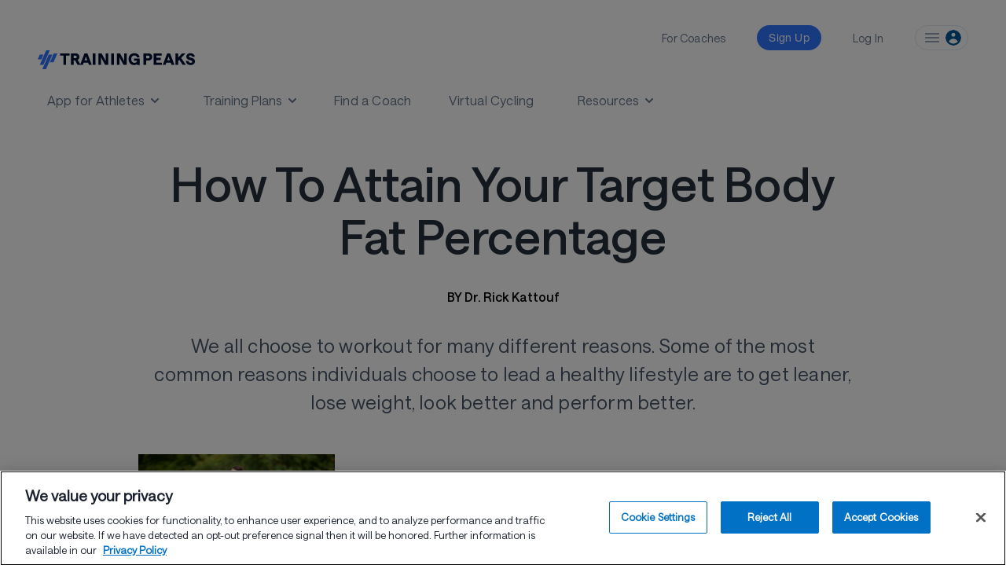

--- FILE ---
content_type: text/html; charset=UTF-8
request_url: https://www.trainingpeaks.com/blog/how-to-attain-your-target-body-fat-percentage/
body_size: 78071
content:
<!DOCTYPE html><html xmlns="http://www.w3.org/1999/xhtml" class="has-font-hnl has-font-hnb has-font-hnr has-font-hnm" data-class="has-font-hnl has-font-hnb has-font-hnr has-font-hnm hydrated" data-logged-in=""><head profile="http://gmpg.org/xfn/11"> <script>
    window.dataLayer = window.dataLayer || [];
    function gtag(){dataLayer.push(arguments);}
    gtag('consent', 'default', {
      'ad_storage': 'denied',
      'analytics_storage': 'denied',
      'functionality_storage': 'denied',
      'personalization_storage': 'denied',
      'security_storage': 'granted',
      'ad_user_data': 'denied',
      'ad_personalization': 'denied',
      'wait_for_update': 500
    });
  </script><script
  type="text/javascript"
  charset="UTF-8"
  src="https://cdn.cookielaw.org/scripttemplates/otSDKStub.js"
  data-domain-script="850e361b-b9a4-48af-a47e-21ff4eaa782f"
  async
></script><script async src="https://www.googletagmanager.com/gtag/js?id=G-Z2LEWBWKBD"></script><script type="text/javascript">
  function userHasConsent(groupId) {
    if (typeof OnetrustActiveGroups === 'string') {
      return OnetrustActiveGroups.split(',').includes(groupId);
    }
    return false;
  }

  function waitForConsentGroup(callback, timeout = 5000, interval = 100) {
    const start = Date.now();

    function check() {
      if (typeof OnetrustActiveGroups === 'string') {
        callback();
      } else if (Date.now() - start < timeout) {
        setTimeout(check, interval);
      } else {
        console.warn("OnetrustActiveGroups variable not available within timeout.");
        callback(); // fallback if needed
      }
    }

    check();
  }

  function OptanonWrapper() {
    waitForConsentGroup(function () {
      try {
        const adConsent = userHasConsent('C0004');
        const analyticsConsent = userHasConsent('C0002');

        const adStorageConsentState = adConsent ? 'granted' : 'denied';
        const analyticsStorageConsentState = analyticsConsent ? 'granted' : 'denied';
        const adUserDataConsentState = adStorageConsentState;
        const adPersonalizationConsentState = adStorageConsentState;

        if (typeof analytics !== 'undefined' && typeof analytics.page === 'function') {
          analytics.page({
            adStorageConsentState,
            analyticsStorageConsentState,
            adUserDataConsentState,
            adPersonalizationConsentState
          });
        }

          // ADDED: Explicit gtag consent update
          if (typeof gtag === 'function') {
            gtag('consent', 'update', {
              'ad_storage': adStorageConsentState,
              'analytics_storage': analyticsStorageConsentState,
              'ad_user_data': adUserDataConsentState,
              'ad_personalization': adPersonalizationConsentState
            });
          }

        if (analyticsConsent && typeof gtag === 'function') {
          gtag('config', 'G-Z2LEWBWKBD');
        } else {
          console.info('Google Analytics tracking blocked due to lack of consent.');
        }

      } catch (e) {
        console.error('Error running consent-aware tracking logic', e);
      }
    });
  }
</script><script
  src="https://cdn.jsdelivr.net/npm/@segment/analytics-consent-wrapper-onetrust@latest/dist/umd/analytics-onetrust.umd.js"
  async
></script>  <script>
            (function(h, o, t, j, a, r) {
                h.hj = h.hj || function() {
                    (h.hj.q = h.hj.q || []).push(arguments)
                };
                h._hjSettings = {
                    hjid: 2066482,
                    hjsv: 6
                };
                a = o.getElementsByTagName('head')[0];
                r = o.createElement('script');
                r.async = 1;
                r.src = t + h._hjSettings.hjid + j + h._hjSettings.hjsv;
                a.appendChild(r);
            })(window, document, 'https://static.hotjar.com/c/hotjar-', '.js?sv=');
        </script> <meta name='robots' content='index, follow, max-image-preview:large, max-snippet:-1, max-video-preview:-1'/> <style>img:is([sizes="auto" i], [sizes^="auto," i]) { contain-intrinsic-size: 3000px 1500px }</style> <meta http-equiv="Content-Type" content="text/html; charset=UTF-8"/> <meta name="generator" content="WordPress 6.7.4"/>  <meta name="viewport" content="width=device-width, initial-scale=1.0"/> <meta name="color-scheme" content="light only"/> <meta http-equiv="x-ua-compatible" content="ie=edge"> <link rel="alternate" type="application/rss+xml" title="RSS 2.0" href="https://www.trainingpeaks.com/feed/"/> <link rel="alternate" type="text/xml" title="RSS .92" href="https://www.trainingpeaks.com/feed/rss/"/> <link rel="alternate" type="application/atom+xml" title="Atom 0.3" href="https://www.trainingpeaks.com/feed/atom/"/> <link rel="pingback" href="https://www.trainingpeaks.com/xmlrpc.php"/> <meta name="msapplication-TileColor" content="#005695"> <meta name="msapplication-TileImage" content="https://assets.trainingpeaks.com/favicons/mstile-144x144.png"> <meta name="theme-color" content="#005695"/> <meta id="HOME_BASE_URI" name="tp-home-uri" content="https://home.trainingpeaks.com"/> <meta id="TPAPI_BASE_URI" name="tp-api-uri" content="https://tpapi.trainingpeaks.com"/> <meta id="ROLLBAR_ACCESS_TOKEN" name="tp-rollbar-token" content="f0f1d402344f4b58aa0668eda527dcee"/> <meta id="ROLLBAR_ENV" name="tp-rollbar-env" content="Production"/> <meta id="SEGMENT_ANALYTICS_KEY" name="tp-segment-env" content="eWSxeD3ITOpF0xvFEIcWrFJSUFyZEltI"/> <meta id="EPPO_API_KEY" name="tp-eppo-api-key" content="zFd-Va4dAEmnA9qF4S4-ajfpBLnHT1DhdtdBW1K6MT8"/> <meta id="TP_MARKETING_API_URI" name="tp-marketing-api-uri" content="https://marketingapi.trainingpeaks.com"/> <meta id="TRAINING_PLAN_SEARCH_BASE_URI" name="tp-training-plan-search-base-uri" content="https://planstore.trainingpeaks.com"/> <meta id="SITE_URL" name="tp-site-url" content="https://www.trainingpeaks.com"/> <meta id="subscribe-meta" name="tp-athlete-blog" content="AthleteBlog"/> <meta id="singular-post-post-type" name="tp-singular-post-post-type" content="singular-post-post-type"/> <meta name="facebook-domain-verification" content="1j1nlfq23l1m2t77ovu5y8usax22ma"/> <meta id="gtmKey" name="gtmKey" content="G-Z2LEWBWKBD"/> <script type="application/ld+json">
        {
            "@context": "https://schema.org",

            "@graph": [{

                    "@type": "Article",
                    "@id": "https://www.trainingpeaks.com/blog/how-to-attain-your-target-body-fat-percentage/#article",
                    "url": "https://www.trainingpeaks.com/blog/how-to-attain-your-target-body-fat-percentage/",
                    "headline": "How To Attain Your Target Body Fat Percentage",
                    "name": "How To Attain Your Target Body Fat Percentage",
                    "isPartOf": {
                        "@id": "https://www.trainingpeaks.com#website"
                    },

                    "image": {
                        "@type": "ImageObject",
                        "@id": "https://www.trainingpeaks.com/blog/how-to-attain-your-target-body-fat-percentage/#primaryimage",
                        "inLanguage": "en-US",
                        "contentUrl": "",
                        "url": "https://www.trainingpeaks.com/blog/how-to-attain-your-target-body-fat-percentage/",
                        "width": "",
                        "height": "",
                        "description": "How To Attain Your Target Body Fat Percentage, "
                    },

                    "thumbnailUrl": "",

                    "datePublished": "2013-05-08T00:00:00-06:00",

                    "dateModified": "2024-03-15T12:44:00-06:00",

                    "author": {
                        "@id": "https://www.trainingpeaks.com/blog/how-to-attain-your-target-body-fat-percentage//#/schema/person/aeec8163faec6de4ecb7546c61f23620",
                        "@type": "Person",
                        "url": "https://www.trainingpeaks.com/coach/coachkattouf",
                        "name": "Dr. Rick Kattouf",
                        "image": {
                            "@type": "ImageObject",
                            "contentUrl": "https://wpassets.trainingpeaks.com/wp-content/uploads/2020/02/23114416/77070114_10221094852423239_94819898504511488_o.jpg",
                            "width": "800",
                            "height": "600"
                        },
                        "description": "Rick Kattouf II, O.D. is a 2x Best-Selling, Doctor of Optometry, Personal Trainer, Triathlon Coach, Sports Nutrition Specialist and Heart Rate Performance Specialist. Rick has been seen on ABC, NBC, CBS and Fox affiliates around the country. And Rick has been seen in the USA Today, Chicago Tribune, National Examiner, Ironman.com, Livestrong.com, Runner’s World, Bicycling Magazine, Men’s Health UK, FIGHT Magazine, Florida Cycling Magazine, Pace Running Magazine, TrainingPeaks.com, Chicago Athlete and The Independent in the UK. Dr. Rick has personally coached individuals in 30+ states and 10+ countries. Rick can be reached at www.teamkattouf.com 866-966-1422"
                    },

                    
                    "publisher": [{"@type":"Organization","name":"TrainingPeaks","logo":"https://wpassets.trainingpeaks.com/wp-content/uploads/2021/02/26135802/trainingpeaks_logo_horz_2_color.jpg"}],
                    "articleBody": " &lt;p&gt;&lt;img class=&quot;imageLeft&quot; style=&quot;width: 250px; height: 165px;&quot; src=&quot;https://wpassets.trainingpeaks.com/wp-content/uploads/2017/01/targetbodyfat-1.jpg&quot; alt=&quot;&quot;&gt;We all choose to train, workout or exercise for many different reasons. Some of the most common reasons individuals choose to lead a healthy lifestyle are to change their body composition, get leaner, lose weight, look better and perform better. In my earlier article, “&lt;a href=&quot;http://blog.trainingpeaks.com/posts/2013/2/21/how-important-is-a-low-body-fat-percentage.html&quot; target=&quot;_blank&quot; rel=&quot;noopener&quot;&gt;How Important Is A Low Body Fat Percentage?&lt;/a&gt;” I laid out why body fat percentage is a more important metric than body weight. Here, we&#039;ll talk about how to attain your target body fat percentage.&lt;/p&gt; &lt;h2&gt;Fuel Early&lt;/h2&gt; &lt;p&gt;Fueling the body immediately upon awakening will be key in order to stoke the fire within your body. Upon awakening, our glycogen stores are slightly depleted. Fueling the body at this time will help to reload our glycogen stores. Because this will in turn help to improve the quality of our workouts, it will ultimately lead to the body composition changes we desire.&lt;/p&gt; &lt;h2&gt;Pre-Workout Fuel&lt;/h2&gt; &lt;p&gt;If your workout occurs first thing in the morning, this serves the same importance as eating immediately upon awakening. If your workout occurs later in the day, be sure to stoke the fire and fuel your body 30-60 minutes before your workout. Pre-workout fuel can either be liquid (like a smoothie) or solid.&lt;/p&gt; &lt;h2&gt;Fuel Often&lt;/h2&gt; &lt;p&gt;Let’s think of food for the body no different than kindling wood for the fire. If you continue to throw kindling wood on the fire all throughout the day, the fire will continue to burn strong. Stop throwing wood on the fire, and the fire - your metabolism - dies out. Our body is the exact same: if we continue to fuel the body frequently from the time we get up and all throughout the day, we will continue to stoke the fire within our body. The key is to fuel the body immediately upon awakening and every 2.5-3.5 hours thereafter. Not only will this high frequency of eating stoke the fire, but it will also help to stabilize blood sugar, insulin and serotonin levels. This will lead to higher and more stable energy levels all throughout the day, which significantly diminishes food cravings that all too often lead to binge eating (which of course causes higher amounts of body fat).&lt;/p&gt; &lt;h2&gt;Eat Right&lt;/h2&gt; &lt;p&gt;As odd as it may sound, eating healthy is not the key to success from a body composition, performance and recovery perspective. Rather, “eating right” as an athlete is the key to success. Let&#039;s bridge the gap between eating healthy and eating right. Sure, we all know that fruits, vegetables, salads, whole grains, etc. are healthy. But, meal or snacks containing these healthy foods are not necessarily “right”. Eating right for athletic performance consists of having the right balance of carbohydrate, protein and fat at each and every meal and snack. The balance of course will differ for each athlete&#039;s specific needs and goals, but, as a general rule, set a goal to have approximately 40-60% of your meal calories coming from carbohydrates, 15-30% from protein and 15-30% from healthy fats. This is the “magical macronutrient balance” and is oftentimes the key that unlocks success for those individuals who have been eating healthy, but not getting the results they desire. When the body is fueled early, fueled often and fueled right, it is this triad (when combined with the proper training) that will allow the body to become leaner and lighter.&lt;/p&gt; &lt;h2&gt;Muscular Endurance&lt;/h2&gt; &lt;p&gt;Now that the body is properly fueled, let&#039;s start to build some lean muscle in order to increase the metabolism and decrease body fat. Strength training will be one of the key components of getting lean. You will want to strength train a minimum of 2-3 days per week. This includes the upper body and the lower body. Muscular endurance is built by lifting a lighter amount of weight and setting a goal of 15-25 reps per exercise. As you progress and build additional strength and endurance you can increase the repetitions to 50 or more (as high as 100 reps per exercise). Let&#039;s say you are going to perform 25 repetitions. The goal is to choose a weight so that the last 3 repetitions are challenging, but not impossible.&lt;/p&gt; &lt;h2&gt;Muscular Strength&lt;/h2&gt; &lt;p&gt;Muscular strength is built by lifting a heavier amount of weight and approximately 3-8 repetitions per exercise. By combining muscular endurance workouts with muscular strength workouts, you will start to build the lean muscle that will allow your body composition to change. Just like muscular endurance, choose an amount of weight so that the last 3 repetitions are challenging, but not impossible.&lt;/p&gt; &lt;h2&gt;L-Arginine&lt;/h2&gt; &lt;p&gt;L-arginine is an amino acid. Research shows that 2-12g per day can help to naturally boost growth hormone levels. Also, L-arginine can help to stimulate nitric oxide. Nitric oxide is a vasodilator (caues blood vessels to dilate). This vasodilation will allow more oxygenated blood to be delivered to the working muscles, thereby, allowing you to perform more repetitions and go longer, harder, faster and more repetitions before fatigue.&lt;/p&gt; &lt;h2&gt;Beta Alanine&lt;/h2&gt; &lt;p&gt;Beta Alanine is an amino acid and research shows that 1.5g per day can help to build lean muscle, increase strength and muscular endurance.&lt;/p&gt; &lt;h2&gt;Heart Rate Training&lt;/h2&gt; &lt;p&gt;From a cardiovascular perspective, training in the proper heart rate zones is critical to building lean muscle and not tearing it down. Too often, individuals train at too high of a heart rate, too frequently. Combine this with improper nutrition, and this can create catabolism (muscle breakdown). If we break down and tear down our own muscle, we are not going to change our body composition in the direction we are looking to go. Training in the proper heart rate zones, many times, requires us as athletes to “check our ego at the door.” Proper heart rate training will allow us to build an extremely high amount of efficiency and in time, we will find ourselves going longer, harder and faster at the same or lower heart rates (when you start to see this happen, look out! You will be at an entirely new level of fitness). In addition, this proper heart rate training will allow us to get the maximum out of our proper nutrition, proper supplementation and proper strength training in order to achieve the body composition we desire. For how to establish your heart rate zones, read &lt;a href=&quot;http://blog.trainingpeaks.com/posts/2012/5/4/joe-friels-quick-guide-to-setting-zones.html&quot; target=&quot;_blank&quot; rel=&quot;noopener&quot;&gt;Joe Friel’s Quick Guide to Setting Zones&lt;/a&gt;.&lt;/p&gt; &lt;p&gt;If you are ready to get lean, get ripped and have that amazing physique you desire, start to implement the tips above. Be patient - body composition change is not an overnight process. Focus on the journey, not the destination.&lt;/p&gt; &lt;p&gt;&lt;em&gt;For more information about why assessing body fat percentage is so important, read &quot;&lt;a href=&quot;http://blog.trainingpeaks.com/posts/2013/2/21/how-important-is-a-low-body-fat-percentage.html&quot; target=&quot;_blank&quot; rel=&quot;noopener&quot;&gt;How Important is a Low Body Fat Percentage?&lt;/a&gt;&quot; In addition, be sure to check out Rick&#039;s webinar,&nbsp;&lt;a href=&quot;http://www.youtube.com/watch?feature=player_detailpage&amp;v=oH7t3JkqgYw&quot; target=&quot;_blank&quot; rel=&quot;noopener&quot;&gt;5 Stages To Achieving Optimum Body Composition&lt;/a&gt;.&lt;/em&gt;&lt;/p&gt; ",

                    "description": "We all choose to train, workout or exercise for many different reasons. Some of the most common reasons individuals choose..."

                },
                {
                    "@type": "BreadcrumbList",

                    "@id": "https://www.trainingpeaks.com/blog/how-to-attain-your-target-body-fat-percentage/#breadcrumb",

                    "itemListElement": [{
                            "@type": "ListItem",
                            "position": 1,
                            "name": "TrainingPeaks",
                            "item": "https://www.trainingpeaks.com"
                        },
                        {
                            "@type": "ListItem",
                            "position": 2,
                            "name": "How To Attain Your Target Body Fat Percentage"
                        }
                    ]
                },
                {
                    "@type": "WebSite",

                    "@id": "https://www.trainingpeaks.com#website",

                    "url": "https://www.trainingpeaks.com",

                    "name": "TrainingPeaks",

                    "description": "Expert Advice and Training Tips for Triathlon, Cycling, and Running",

                    "potentialAction": [{
                        "@type": "SearchAction",
                        "target": {
                            "@type": "EntryPoint",
                            "urlTemplate": "https://www.trainingpeaks.com?s={search_term_string}"
                        },

                        "query-input": "required name=search_term_string"

                    }],

                    "inLanguage": "en-US"
                }
            ]
        }
    </script>  <title>How To Attain Your Target Body Fat Percentage</title> <meta name="description" content="Body fat percentage is an important factor when determining overall health. Here are some tips on how to achieve your target body fat percentage."/> <link rel="canonical" href="https://www.trainingpeaks.com/blog/how-to-attain-your-target-body-fat-percentage/"/> <meta property="og:locale" content="en_US"/> <meta property="og:type" content="article"/> <meta property="og:title" content="How To Attain Your Target Body Fat Percentage"/> <meta property="og:description" content="Body fat percentage is an important factor when determining overall health. Here are some tips on how to achieve your target body fat percentage."/> <meta property="og:url" content="https://www.trainingpeaks.com/blog/how-to-attain-your-target-body-fat-percentage/"/> <meta property="og:site_name" content="TrainingPeaks"/> <meta property="article:publisher" content="http://www.facebook.com/trainingpeaks"/> <meta property="article:published_time" content="2013-05-08T00:00:00+00:00"/> <meta property="article:modified_time" content="2024-03-15T18:44:00+00:00"/> <meta property="og:image" content="https://wpassets.trainingpeaks.com/wp-content/uploads/2017/01/targetbodyfat-1.jpg"/> <meta name="author" content="Matt Mauney"/> <meta name="twitter:card" content="summary_large_image"/> <meta name="twitter:creator" content="@trainingpeaks"/> <meta name="twitter:site" content="@trainingpeaks"/> <meta name="twitter:label1" content="Written by"/> <meta name="twitter:data1" content="Matt Mauney"/> <meta name="twitter:label2" content="Est. reading time"/> <meta name="twitter:data2" content="6 minutes"/> <link rel='dns-prefetch' href='//www.trainingpeaks.com'/><link rel='dns-prefetch' href='//tp-front-end.trainingpeaks.com'/><link rel='dns-prefetch' href='//assets.trainingpeaks.com'/><link rel='stylesheet' id='common_css-css' href='https://tp-front-end.trainingpeaks.com/pattern-library/v5/css/pattern-library-common.css?ver=6.7.4&#038;checksum=trunk-2caa425' type='text/css' media='all'/><link rel='stylesheet' id='common_css_overrides-css' href='/wp-content/themes/trainingpeaks/css/pl-common-overrides.css?ver=6.7.4&#038;checksum=trunk-2caa425' type='text/css' media='all'/><link rel='stylesheet' id='tp_animations_css-css' href='/wp-content/themes/trainingpeaks/css/gutenberg/tp-animations-keyframes.css?ver=6.7.4&#038;checksum=trunk-2caa425' type='text/css' media='all'/><link rel='stylesheet' id='tw_presets-css' href='/wp-content/themes/trainingpeaks/css/tp-tw-presets.css?ver=6.7.4&#038;checksum=trunk-2caa425' type='text/css' media=''/><link rel='stylesheet' id='tw_jit_css-css' href='/wp-content/compiled/css/tailwind/style.css?ver=6.7.4&#038;checksum=trunk-2caa425' type='text/css' media=''/><link rel='stylesheet' id='tp_orphaned_grid_items-css' href='/wp-content/themes/trainingpeaks/css/gutenberg/tp-orphaned-grid-items.css?ver=6.7.4&#038;checksum=trunk-2caa425' type='text/css' media=''/><link rel='stylesheet' id='wp-block-library-css' href='/wp-includes/css/dist/block-library/style.min.css?ver=6.7.4&#038;checksum=trunk-2caa425' type='text/css' media='all'/><style id='wp-block-library-theme-inline-css' type='text/css'>.wp-block-audio :where(figcaption){color:#555;font-size:13px;text-align:center}.is-dark-theme .wp-block-audio :where(figcaption){color:#ffffffa6}.wp-block-audio{margin:0 0 1em}.wp-block-code{border:1px solid #ccc;border-radius:4px;font-family:Menlo,Consolas,monaco,monospace;padding:.8em 1em}.wp-block-embed :where(figcaption){color:#555;font-size:13px;text-align:center}.is-dark-theme .wp-block-embed :where(figcaption){color:#ffffffa6}.wp-block-embed{margin:0 0 1em}.blocks-gallery-caption{color:#555;font-size:13px;text-align:center}.is-dark-theme .blocks-gallery-caption{color:#ffffffa6}:root :where(.wp-block-image figcaption){color:#555;font-size:13px;text-align:center}.is-dark-theme :root :where(.wp-block-image figcaption){color:#ffffffa6}.wp-block-image{margin:0 0 1em}.wp-block-pullquote{border-bottom:4px solid;border-top:4px solid;color:currentColor;margin-bottom:1.75em}.wp-block-pullquote cite,.wp-block-pullquote footer,.wp-block-pullquote__citation{color:currentColor;font-size:.8125em;font-style:normal;text-transform:uppercase}.wp-block-quote{border-left:.25em solid;margin:0 0 1.75em;padding-left:1em}.wp-block-quote cite,.wp-block-quote footer{color:currentColor;font-size:.8125em;font-style:normal;position:relative}.wp-block-quote:where(.has-text-align-right){border-left:none;border-right:.25em solid;padding-left:0;padding-right:1em}.wp-block-quote:where(.has-text-align-center){border:none;padding-left:0}.wp-block-quote.is-large,.wp-block-quote.is-style-large,.wp-block-quote:where(.is-style-plain){border:none}.wp-block-search .wp-block-search__label{font-weight:700}.wp-block-search__button{border:1px solid #ccc;padding:.375em .625em}:where(.wp-block-group.has-background){padding:1.25em 2.375em}.wp-block-separator.has-css-opacity{opacity:.4}.wp-block-separator{border:none;border-bottom:2px solid;margin-left:auto;margin-right:auto}.wp-block-separator.has-alpha-channel-opacity{opacity:1}.wp-block-separator:not(.is-style-wide):not(.is-style-dots){width:100px}.wp-block-separator.has-background:not(.is-style-dots){border-bottom:none;height:1px}.wp-block-separator.has-background:not(.is-style-wide):not(.is-style-dots){height:2px}.wp-block-table{margin:0 0 1em}.wp-block-table td,.wp-block-table th{word-break:normal}.wp-block-table :where(figcaption){color:#555;font-size:13px;text-align:center}.is-dark-theme .wp-block-table :where(figcaption){color:#ffffffa6}.wp-block-video :where(figcaption){color:#555;font-size:13px;text-align:center}.is-dark-theme .wp-block-video :where(figcaption){color:#ffffffa6}.wp-block-video{margin:0 0 1em}:root :where(.wp-block-template-part.has-background){margin-bottom:0;margin-top:0;padding:1.25em 2.375em}</style><style id='global-styles-inline-css' type='text/css'>:root{--wp--preset--aspect-ratio--square: 1;--wp--preset--aspect-ratio--4-3: 4/3;--wp--preset--aspect-ratio--3-4: 3/4;--wp--preset--aspect-ratio--3-2: 3/2;--wp--preset--aspect-ratio--2-3: 2/3;--wp--preset--aspect-ratio--16-9: 16/9;--wp--preset--aspect-ratio--9-16: 9/16;--wp--preset--color--black: #000000;--wp--preset--color--cyan-bluish-gray: #abb8c3;--wp--preset--color--white: #ffffff;--wp--preset--color--pale-pink: #f78da7;--wp--preset--color--vivid-red: #cf2e2e;--wp--preset--color--luminous-vivid-orange: #ff6900;--wp--preset--color--luminous-vivid-amber: #fcb900;--wp--preset--color--light-green-cyan: #7bdcb5;--wp--preset--color--vivid-green-cyan: #00d084;--wp--preset--color--pale-cyan-blue: #8ed1fc;--wp--preset--color--vivid-cyan-blue: #0693e3;--wp--preset--color--vivid-purple: #9b51e0;--wp--preset--color--brand-blue: #3177FF;--wp--preset--color--brand-darkblue: #1840EC;--wp--preset--color--brand-navy: #010F31;--wp--preset--color--brand-tan: #F8F6F1;--wp--preset--color--brand-darktan: #EBE6DC;--wp--preset--color--brand-white: #FFFFFF;--wp--preset--color--brand-pink: #FF5FA9;--wp--preset--color--secondary-transparent: transparent;--wp--preset--color--hyperlink: #3177FF;--wp--preset--gradient--vivid-cyan-blue-to-vivid-purple: linear-gradient(135deg,rgba(6,147,227,1) 0%,rgb(155,81,224) 100%);--wp--preset--gradient--light-green-cyan-to-vivid-green-cyan: linear-gradient(135deg,rgb(122,220,180) 0%,rgb(0,208,130) 100%);--wp--preset--gradient--luminous-vivid-amber-to-luminous-vivid-orange: linear-gradient(135deg,rgba(252,185,0,1) 0%,rgba(255,105,0,1) 100%);--wp--preset--gradient--luminous-vivid-orange-to-vivid-red: linear-gradient(135deg,rgba(255,105,0,1) 0%,rgb(207,46,46) 100%);--wp--preset--gradient--very-light-gray-to-cyan-bluish-gray: linear-gradient(135deg,rgb(238,238,238) 0%,rgb(169,184,195) 100%);--wp--preset--gradient--cool-to-warm-spectrum: linear-gradient(135deg,rgb(74,234,220) 0%,rgb(151,120,209) 20%,rgb(207,42,186) 40%,rgb(238,44,130) 60%,rgb(251,105,98) 80%,rgb(254,248,76) 100%);--wp--preset--gradient--blush-light-purple: linear-gradient(135deg,rgb(255,206,236) 0%,rgb(152,150,240) 100%);--wp--preset--gradient--blush-bordeaux: linear-gradient(135deg,rgb(254,205,165) 0%,rgb(254,45,45) 50%,rgb(107,0,62) 100%);--wp--preset--gradient--luminous-dusk: linear-gradient(135deg,rgb(255,203,112) 0%,rgb(199,81,192) 50%,rgb(65,88,208) 100%);--wp--preset--gradient--pale-ocean: linear-gradient(135deg,rgb(255,245,203) 0%,rgb(182,227,212) 50%,rgb(51,167,181) 100%);--wp--preset--gradient--electric-grass: linear-gradient(135deg,rgb(202,248,128) 0%,rgb(113,206,126) 100%);--wp--preset--gradient--midnight: linear-gradient(135deg,rgb(2,3,129) 0%,rgb(40,116,252) 100%);--wp--preset--gradient--green-lightest-light-blue-darkest: linear-gradient(90deg, #68cb83 0%, #349cdc 100%);--wp--preset--gradient--grey-lightest-grey-darkest: linear-gradient(135deg, #f8f8f8 0%, #aeaeae 50%, #303030 100%);--wp--preset--gradient--cool-gray-050-cool-gray-900: linear-gradient(135deg, #fbfdfe 0%, #64748b 50%, #1a202e 100%);--wp--preset--gradient--pink-050-pink-900: linear-gradient(135deg, #fdf2f8 0%, #e74694 50%, #751a3d 100%);--wp--preset--gradient--red-050-red-900: linear-gradient(135deg, #fdf2f2 0%, #f05252 50%, #771d1d 100%);--wp--preset--gradient--orange-050-orange-900: linear-gradient(135deg, #fff8f1 0%, #ff5a1f 50%, #73230d 100%);--wp--preset--gradient--yellow-050-yellow-900: linear-gradient(135deg, #fdfdea 0%, #c27803 50%, #633112 100%);--wp--preset--gradient--green-050-green-900: linear-gradient(135deg, #f3faf7 0%, #0e9f6e 50%, #014737 100%);--wp--preset--gradient--teal-050-teal-900: linear-gradient(135deg, #eafcff 0%, #00bad6 50%, #006170 100%);--wp--preset--gradient--blue-to-dark-blue: -webkit-gradient(linear,left top,left bottom,from(#005695),to(#001d3b));--wp--preset--gradient--blue-050-brand-navy: linear-gradient(135deg, #d7eeff 0%, #005695 50%, #002743 100%);--wp--preset--gradient--indigo-050-indigo-900: linear-gradient(135deg, #f0f5ff 0%, #6875f5 50%, #362f78 100%);--wp--preset--gradient--purple-050-purple-900: linear-gradient(135deg, #f6f5ff 0%, #9061f9 50%, #4a1d96 100%);--wp--preset--font-size--small: 13px;--wp--preset--font-size--medium: 20px;--wp--preset--font-size--large: 36px;--wp--preset--font-size--x-large: 42px;--wp--preset--spacing--20: 0.44rem;--wp--preset--spacing--30: 0.67rem;--wp--preset--spacing--40: 1rem;--wp--preset--spacing--50: 1.5rem;--wp--preset--spacing--60: 2.25rem;--wp--preset--spacing--70: 3.38rem;--wp--preset--spacing--80: 5.06rem;--wp--preset--shadow--natural: 6px 6px 9px rgba(0, 0, 0, 0.2);--wp--preset--shadow--deep: 12px 12px 50px rgba(0, 0, 0, 0.4);--wp--preset--shadow--sharp: 6px 6px 0px rgba(0, 0, 0, 0.2);--wp--preset--shadow--outlined: 6px 6px 0px -3px rgba(255, 255, 255, 1), 6px 6px rgba(0, 0, 0, 1);--wp--preset--shadow--crisp: 6px 6px 0px rgba(0, 0, 0, 1);}:where(body) { margin: 0; }.wp-site-blocks > .alignleft { float: left; margin-right: 2em; }.wp-site-blocks > .alignright { float: right; margin-left: 2em; }.wp-site-blocks > .aligncenter { justify-content: center; margin-left: auto; margin-right: auto; }:where(.is-layout-flex){gap: 0.5em;}:where(.is-layout-grid){gap: 0.5em;}.is-layout-flow > .alignleft{float: left;margin-inline-start: 0;margin-inline-end: 2em;}.is-layout-flow > .alignright{float: right;margin-inline-start: 2em;margin-inline-end: 0;}.is-layout-flow > .aligncenter{margin-left: auto !important;margin-right: auto !important;}.is-layout-constrained > .alignleft{float: left;margin-inline-start: 0;margin-inline-end: 2em;}.is-layout-constrained > .alignright{float: right;margin-inline-start: 2em;margin-inline-end: 0;}.is-layout-constrained > .aligncenter{margin-left: auto !important;margin-right: auto !important;}.is-layout-constrained > :where(:not(.alignleft):not(.alignright):not(.alignfull)){margin-left: auto !important;margin-right: auto !important;}body .is-layout-flex{display: flex;}.is-layout-flex{flex-wrap: wrap;align-items: center;}.is-layout-flex > :is(*, div){margin: 0;}body .is-layout-grid{display: grid;}.is-layout-grid > :is(*, div){margin: 0;}body{padding-top: 0px;padding-right: 0px;padding-bottom: 0px;padding-left: 0px;}:root :where(.wp-element-button, .wp-block-button__link){background-color: #32373c;border-width: 0;color: #fff;font-family: inherit;font-size: inherit;line-height: inherit;padding: calc(0.667em + 2px) calc(1.333em + 2px);text-decoration: none;}.has-black-color{color: var(--wp--preset--color--black) !important;}.has-cyan-bluish-gray-color{color: var(--wp--preset--color--cyan-bluish-gray) !important;}.has-white-color{color: var(--wp--preset--color--white) !important;}.has-pale-pink-color{color: var(--wp--preset--color--pale-pink) !important;}.has-vivid-red-color{color: var(--wp--preset--color--vivid-red) !important;}.has-luminous-vivid-orange-color{color: var(--wp--preset--color--luminous-vivid-orange) !important;}.has-luminous-vivid-amber-color{color: var(--wp--preset--color--luminous-vivid-amber) !important;}.has-light-green-cyan-color{color: var(--wp--preset--color--light-green-cyan) !important;}.has-vivid-green-cyan-color{color: var(--wp--preset--color--vivid-green-cyan) !important;}.has-pale-cyan-blue-color{color: var(--wp--preset--color--pale-cyan-blue) !important;}.has-vivid-cyan-blue-color{color: var(--wp--preset--color--vivid-cyan-blue) !important;}.has-vivid-purple-color{color: var(--wp--preset--color--vivid-purple) !important;}.has-brand-blue-color{color: var(--wp--preset--color--brand-blue) !important;}.has-brand-darkblue-color{color: var(--wp--preset--color--brand-darkblue) !important;}.has-brand-navy-color{color: var(--wp--preset--color--brand-navy) !important;}.has-brand-tan-color{color: var(--wp--preset--color--brand-tan) !important;}.has-brand-darktan-color{color: var(--wp--preset--color--brand-darktan) !important;}.has-brand-white-color{color: var(--wp--preset--color--brand-white) !important;}.has-brand-pink-color{color: var(--wp--preset--color--brand-pink) !important;}.has-secondary-transparent-color{color: var(--wp--preset--color--secondary-transparent) !important;}.has-hyperlink-color{color: var(--wp--preset--color--hyperlink) !important;}.has-black-background-color{background-color: var(--wp--preset--color--black) !important;}.has-cyan-bluish-gray-background-color{background-color: var(--wp--preset--color--cyan-bluish-gray) !important;}.has-white-background-color{background-color: var(--wp--preset--color--white) !important;}.has-pale-pink-background-color{background-color: var(--wp--preset--color--pale-pink) !important;}.has-vivid-red-background-color{background-color: var(--wp--preset--color--vivid-red) !important;}.has-luminous-vivid-orange-background-color{background-color: var(--wp--preset--color--luminous-vivid-orange) !important;}.has-luminous-vivid-amber-background-color{background-color: var(--wp--preset--color--luminous-vivid-amber) !important;}.has-light-green-cyan-background-color{background-color: var(--wp--preset--color--light-green-cyan) !important;}.has-vivid-green-cyan-background-color{background-color: var(--wp--preset--color--vivid-green-cyan) !important;}.has-pale-cyan-blue-background-color{background-color: var(--wp--preset--color--pale-cyan-blue) !important;}.has-vivid-cyan-blue-background-color{background-color: var(--wp--preset--color--vivid-cyan-blue) !important;}.has-vivid-purple-background-color{background-color: var(--wp--preset--color--vivid-purple) !important;}.has-brand-blue-background-color{background-color: var(--wp--preset--color--brand-blue) !important;}.has-brand-darkblue-background-color{background-color: var(--wp--preset--color--brand-darkblue) !important;}.has-brand-navy-background-color{background-color: var(--wp--preset--color--brand-navy) !important;}.has-brand-tan-background-color{background-color: var(--wp--preset--color--brand-tan) !important;}.has-brand-darktan-background-color{background-color: var(--wp--preset--color--brand-darktan) !important;}.has-brand-white-background-color{background-color: var(--wp--preset--color--brand-white) !important;}.has-brand-pink-background-color{background-color: var(--wp--preset--color--brand-pink) !important;}.has-secondary-transparent-background-color{background-color: var(--wp--preset--color--secondary-transparent) !important;}.has-hyperlink-background-color{background-color: var(--wp--preset--color--hyperlink) !important;}.has-black-border-color{border-color: var(--wp--preset--color--black) !important;}.has-cyan-bluish-gray-border-color{border-color: var(--wp--preset--color--cyan-bluish-gray) !important;}.has-white-border-color{border-color: var(--wp--preset--color--white) !important;}.has-pale-pink-border-color{border-color: var(--wp--preset--color--pale-pink) !important;}.has-vivid-red-border-color{border-color: var(--wp--preset--color--vivid-red) !important;}.has-luminous-vivid-orange-border-color{border-color: var(--wp--preset--color--luminous-vivid-orange) !important;}.has-luminous-vivid-amber-border-color{border-color: var(--wp--preset--color--luminous-vivid-amber) !important;}.has-light-green-cyan-border-color{border-color: var(--wp--preset--color--light-green-cyan) !important;}.has-vivid-green-cyan-border-color{border-color: var(--wp--preset--color--vivid-green-cyan) !important;}.has-pale-cyan-blue-border-color{border-color: var(--wp--preset--color--pale-cyan-blue) !important;}.has-vivid-cyan-blue-border-color{border-color: var(--wp--preset--color--vivid-cyan-blue) !important;}.has-vivid-purple-border-color{border-color: var(--wp--preset--color--vivid-purple) !important;}.has-brand-blue-border-color{border-color: var(--wp--preset--color--brand-blue) !important;}.has-brand-darkblue-border-color{border-color: var(--wp--preset--color--brand-darkblue) !important;}.has-brand-navy-border-color{border-color: var(--wp--preset--color--brand-navy) !important;}.has-brand-tan-border-color{border-color: var(--wp--preset--color--brand-tan) !important;}.has-brand-darktan-border-color{border-color: var(--wp--preset--color--brand-darktan) !important;}.has-brand-white-border-color{border-color: var(--wp--preset--color--brand-white) !important;}.has-brand-pink-border-color{border-color: var(--wp--preset--color--brand-pink) !important;}.has-secondary-transparent-border-color{border-color: var(--wp--preset--color--secondary-transparent) !important;}.has-hyperlink-border-color{border-color: var(--wp--preset--color--hyperlink) !important;}.has-vivid-cyan-blue-to-vivid-purple-gradient-background{background: var(--wp--preset--gradient--vivid-cyan-blue-to-vivid-purple) !important;}.has-light-green-cyan-to-vivid-green-cyan-gradient-background{background: var(--wp--preset--gradient--light-green-cyan-to-vivid-green-cyan) !important;}.has-luminous-vivid-amber-to-luminous-vivid-orange-gradient-background{background: var(--wp--preset--gradient--luminous-vivid-amber-to-luminous-vivid-orange) !important;}.has-luminous-vivid-orange-to-vivid-red-gradient-background{background: var(--wp--preset--gradient--luminous-vivid-orange-to-vivid-red) !important;}.has-very-light-gray-to-cyan-bluish-gray-gradient-background{background: var(--wp--preset--gradient--very-light-gray-to-cyan-bluish-gray) !important;}.has-cool-to-warm-spectrum-gradient-background{background: var(--wp--preset--gradient--cool-to-warm-spectrum) !important;}.has-blush-light-purple-gradient-background{background: var(--wp--preset--gradient--blush-light-purple) !important;}.has-blush-bordeaux-gradient-background{background: var(--wp--preset--gradient--blush-bordeaux) !important;}.has-luminous-dusk-gradient-background{background: var(--wp--preset--gradient--luminous-dusk) !important;}.has-pale-ocean-gradient-background{background: var(--wp--preset--gradient--pale-ocean) !important;}.has-electric-grass-gradient-background{background: var(--wp--preset--gradient--electric-grass) !important;}.has-midnight-gradient-background{background: var(--wp--preset--gradient--midnight) !important;}.has-green-lightest-light-blue-darkest-gradient-background{background: var(--wp--preset--gradient--green-lightest-light-blue-darkest) !important;}.has-grey-lightest-grey-darkest-gradient-background{background: var(--wp--preset--gradient--grey-lightest-grey-darkest) !important;}.has-cool-gray-050-cool-gray-900-gradient-background{background: var(--wp--preset--gradient--cool-gray-050-cool-gray-900) !important;}.has-pink-050-pink-900-gradient-background{background: var(--wp--preset--gradient--pink-050-pink-900) !important;}.has-red-050-red-900-gradient-background{background: var(--wp--preset--gradient--red-050-red-900) !important;}.has-orange-050-orange-900-gradient-background{background: var(--wp--preset--gradient--orange-050-orange-900) !important;}.has-yellow-050-yellow-900-gradient-background{background: var(--wp--preset--gradient--yellow-050-yellow-900) !important;}.has-green-050-green-900-gradient-background{background: var(--wp--preset--gradient--green-050-green-900) !important;}.has-teal-050-teal-900-gradient-background{background: var(--wp--preset--gradient--teal-050-teal-900) !important;}.has-blue-to-dark-blue-gradient-background{background: var(--wp--preset--gradient--blue-to-dark-blue) !important;}.has-blue-050-brand-navy-gradient-background{background: var(--wp--preset--gradient--blue-050-brand-navy) !important;}.has-indigo-050-indigo-900-gradient-background{background: var(--wp--preset--gradient--indigo-050-indigo-900) !important;}.has-purple-050-purple-900-gradient-background{background: var(--wp--preset--gradient--purple-050-purple-900) !important;}.has-small-font-size{font-size: var(--wp--preset--font-size--small) !important;}.has-medium-font-size{font-size: var(--wp--preset--font-size--medium) !important;}.has-large-font-size{font-size: var(--wp--preset--font-size--large) !important;}.has-x-large-font-size{font-size: var(--wp--preset--font-size--x-large) !important;}:where(.wp-block-post-template.is-layout-flex){gap: 1.25em;}:where(.wp-block-post-template.is-layout-grid){gap: 1.25em;}:where(.wp-block-columns.is-layout-flex){gap: 2em;}:where(.wp-block-columns.is-layout-grid){gap: 2em;}:root :where(.wp-block-pullquote){font-size: 1.5em;line-height: 1.6;}</style><script type="text/javascript" src="/wp-content/plugins/nelio-ab-testing/assets/dist/js/visitor-type.js?ver=fed1bd0d2f7778dac059&amp;checksum=trunk-2caa425" id="nelio-ab-testing-visitor-type-js"></script><script type="text/javascript" src="https://cdn.jsdelivr.net/npm/@eppo/js-client-sdk@latest/dist/eppo-sdk.min.js?ver=6.7.4&amp;checksum=trunk-2caa425" id="eppo-js"></script><script type="text/javascript" src="/wp-includes/js/jquery/jquery.min.js?ver=3.7.1&amp;checksum=trunk-2caa425" id="jquery-core-js"></script><script type="text/javascript" src="/wp-includes/js/jquery/jquery-migrate.min.js?ver=3.4.1&amp;checksum=trunk-2caa425" id="jquery-migrate-js"></script><script type="text/javascript" src="/wp-includes/js/jcrop/jquery.Jcrop.min.js?ver=0.9.15&amp;checksum=trunk-2caa425" id="jcrop-js"></script><script type="text/javascript" src="/wp-content/themes/trainingpeaks/js/admin-analytics.js?ver=6.7.4&amp;checksum=trunk-2caa425" id="admin_analytics-js"></script><script type="text/javascript" src="/wp-content/themes/trainingpeaks/js/rollbar.js?ver=6.7.4&amp;checksum=trunk-2caa425" id="rollbar-js"></script><script id="pattern_library_nomodule" src="https://tp-front-end.trainingpeaks.com/pattern-library/v5/js/stencil/pattern-library/pattern-library.js?ver=6.7.4&#038;checksum=trunk-2caa425" nomodule=""></script><script id="pattern_library_module" src="https://tp-front-end.trainingpeaks.com/pattern-library/v5/js/stencil/pattern-library/pattern-library.esm.js?ver=6.7.4&#038;checksum=trunk-2caa425" type="module"></script><script type="text/javascript" src="https://assets.trainingpeaks.com/js/common-3.js?ver=6.7.4&amp;checksum=trunk-2caa425" id="common_assets-js"></script><script type="text/javascript" src="/wp-content/themes/trainingpeaks/js/gutenberg/tp-scheduled-banners.js?ver=6.7.4&amp;checksum=trunk-2caa425" id="scheduled_banners-js"></script><script type="text/javascript" src="/wp-content/themes/trainingpeaks/js/gutenberg/tp-components-async-functions.js?ver=6.7.4&amp;checksum=trunk-2caa425" id="plan_store_repeater_for_blog-js"></script><link rel="https://api.w.org/" href="https://www.trainingpeaks.com/wp-json/"/><link rel="alternate" title="JSON" type="application/json" href="https://www.trainingpeaks.com/wp-json/wp/v2/posts/2478"/><link rel="alternate" title="oEmbed (JSON)" type="application/json+oembed" href="https://www.trainingpeaks.com/wp-json/oembed/1.0/embed?url=https%3A%2F%2Fwww.trainingpeaks.com%2Fblog%2Fhow-to-attain-your-target-body-fat-percentage%2F"/><link rel="alternate" title="oEmbed (XML)" type="text/xml+oembed" href="https://www.trainingpeaks.com/wp-json/oembed/1.0/embed?url=https%3A%2F%2Fwww.trainingpeaks.com%2Fblog%2Fhow-to-attain-your-target-body-fat-percentage%2F&#038;format=xml"/><link rel="icon" href="https://wpassets.trainingpeaks.com/wp-content/uploads/2025/03/31174958/cropped-favicon-32x32.png" sizes="32x32"/><link rel="icon" href="https://wpassets.trainingpeaks.com/wp-content/uploads/2025/03/31174958/cropped-favicon-192x192.png" sizes="192x192"/><link rel="apple-touch-icon" href="https://wpassets.trainingpeaks.com/wp-content/uploads/2025/03/31174958/cropped-favicon-180x180.png"/><meta name="msapplication-TileImage" content="https://wpassets.trainingpeaks.com/wp-content/uploads/2025/03/31174958/cropped-favicon-270x270.png"/> <style id="gutenberg-block-frontend-spacings"> </style> <style type="text/css" id="wp-custom-css"> /* Images that have these classes will show or hide depending on the screen size *//* display desktop img */@media only screen and (min-width: 1035px) { img.show-desktop { display: block!important; } img.show-mobile { display: none!important; }}/* display mobile img */@media only screen and (max-width: 1034px) { img.show-desktop { display: none!important; } img.show-mobile { display: block!important; } }/* TEMPORARY: image center for specific blog posts */body.single-post.postid-107229 figure:has(img[src="https://wpassets.trainingpeaks.com/wp-content/uploads/2025/09/12103923/Matthew-Marquardt-PMC-1024x476.png"]){ display: flex; flex-direction: column; align-items: center;}body#post-107910.single-post.postid-107910 div#articleContent figure.aligncenter{ display: flex; flex-direction: column; align-items: center;}body#post-107995.single-post.postid-107995 div#articleContent figure.wp-block-image{ display: flex; flex-direction: column; align-items: center;}/* TEMP: reverse the stack on pricing options */@media(max-width: 1023px){ .page-id-50500 div[data-acf-block-name='acf/price-options'] div[data-repeater-type='regular-repeater']{ display: flex; flex-direction: column-reverse; }}/* TEMP: custom styling for testimonial block */.page-id-107589 div#joe-corcione div[data-half-bg-style] div:first-child{ display: flex; align-items: center;}.page-id-107589 div#joe-corcione div[data-half-bg-style] img{ height: auto;}/* TEMP: adjust photos in split image block */.page-id-107869 div[data-acf-block-name='acf/split-with-image-on-left'] div.u-wp-3-order-2 img{ object-position: right;}.page-id-107869 div[data-acf-block-name='acf/split-with-image-on-left'] div.u-wp-3-order-1 img{ object-position: left;}@media(min-width:1024px) and (max-width:1279px){ .page-id-107869 div[data-acf-block-name='acf/split-with-image-on-left'] div[data-block-id]{ display: unset;}}@media(min-width:1280px){ .page-id-107869 div[data-acf-block-name='acf/split-with-image-on-left'] div[data-block-id]{ display: grid; grid-template-columns: repeat(2, minmax(0, 1fr));}}/*Coach Success Stories playground*/#post-107888.tp_playground-template div[data-acf-block-name='acf/split-with-image-on-left'] div.u-wp-3-order-2 img{ object-position: right;}#post-107888.tp_playground-template div[data-acf-block-name='acf/split-with-image-on-left'] div.u-wp-3-order-1 img{ object-position: left;}#post-107888.tp_playground-template #pablo-pablo div.u-wp-3-order-2{ overflow: hidden;}#post-107888.tp_playground-template #pablo-pablo div.u-wp-3-order-2 img{ width: calc(100% + 3px); max-width: calc(100% + 3px);}@media(min-width:1024px) and (max-width:1279px){ #post-107888.tp_playground-template div[data-acf-block-name='acf/split-with-image-on-left'] div[data-block-id]{ display: unset;}}@media(min-width:1280px){ #post-107888.tp_playground-template div[data-acf-block-name='acf/split-with-image-on-left'] div[data-block-id]{ display: grid; grid-template-columns: repeat(2, minmax(0, 1fr));}}/*Coach Success Page*/#post-76342.page.page-id-76342 div[data-acf-block-name='acf/split-with-image-on-left'] div.u-wp-3-order-2 img{ object-position: right;}#post-76342.page.page-id-76342 div[data-acf-block-name='acf/split-with-image-on-left'] div.u-wp-3-order-1 img{ object-position: left;}#post-76342.page.page-id-76342 #pablo-pablo div.u-wp-3-order-2{ overflow: hidden;}#post-76342.page.page-id-76342 #pablo-pablo div.u-wp-3-order-2 img{ width: calc(100% + 3px); max-width: calc(100% + 3px);}@media(min-width:1024px) and (max-width:1279px){ #post-76342.page.page-id-76342 div[data-acf-block-name='acf/split-with-image-on-left'] div[data-block-id]{ display: unset;}}@media(min-width:1280px){ #post-76342.page.page-id-76342 div[data-acf-block-name='acf/split-with-image-on-left'] div[data-block-id]{ display: grid; grid-template-columns: repeat(2, minmax(0, 1fr));}}/*TEMP: athlete pricing page, remove after testing */#post-50500.page-template-default #do-not-display-block{ display: none;}#post-50500.page-template-default #do-not-display-block-as-well{ display: none;}/* TEMP: specific blog to center buttons. Remove after fix */#post-78593.post-template-default main .wp-block-buttons{ display: flex; justify-content: center;}/* TEMP: for "This is the Season" homepage block. Remove when this block is done*/#homepage-hero-season div[data-acf-block-name='acf/card-with-background-image'] p { margin-top: 1rem;}@media(min-width:768px){ #homepage-hero-season div[data-acf-block-name='acf/card-with-background-image'] p { margin-top: 0;}}@media(min-width:1440px){ #homepage-hero-season div[data-acf-block-name='acf/card-with-background-image'] picture img { min-height: 700px; height: 100% !important;}} /* TEMP: tis the season banner should not display on coach pages. Remove after promotion */#post-50477 #tis-the-season-banner{ display: none;}#post-41505 #tis-the-season-banner{ display: none;}#post-40706 #tis-the-season-banner{ display: none;}#post-107883 #tis-the-season-banner{ display: none;}#post-50477 #tp-virtual-free-banner{ display: none;}#post-41505 #tp-virtual-free-banner{ display: none;}#post-40706 #tp-virtual-free-banner{ display: none;}#post-107883 #tp-virtual-free-banner{ display: none;}#post-95270 #tp-virtual-free-banner{ display: none;}/* TEMP Blogs: gallery block styling */.single-post .wp-block-gallery{ display: flex; flex-direction: column;}@media(min-width: 1024px){ .single-post .wp-block-gallery{ display: flex; flex-direction: row; flex-wrap: wrap; }}@media(max-width: 1023px){ .single-post .wp-block-gallery figure.wp-block-image{ width: 100% !important; }} </style> <script>
jQuery(document).ready(function($) {
    window.webutils = window.webutils || {};

    var originalSetAffiliateCookie = window.webutils.setAffiliateCookie;

    window.webutils.setAffiliateCookie = function(affiliateCode) {
        
        if (typeof Cookies !== 'undefined' && Cookies.set && Cookies.get) { 
            const cookieName = 'tpAC_Production';
            const currentCookieValue = Cookies.get(cookieName);

            if (affiliateCode && affiliateCode.length > 0) {
              if(affiliateCode !== currentCookieValue){
                Cookies.set(cookieName, affiliateCode, { expires: 7, path: '/' });
                console.log('Affiliate cookie "' + cookieName + '" set/updated with value:', affiliateCode, 'and 7-day expiration.');
              }  else {
                // If no new code is provided, but the cookie already has a value, DO NOT OVERWRITE IT.
                console.log('Affiliate cookie "' + cookieName + '" already has value:', currentCookieValue, '. Not overwriting with empty/null value.');
              }
            } 

        } else {
            console.warn('Cookies.js library not found or Cookies.set/get method is missing. Cannot manage affiliate cookie with expiration.');
            if (originalSetAffiliateCookie) {
                originalSetAffiliateCookie(affiliateCode);
            } else {
                document.cookie = "tpAC_Production=" + affiliateCode + ";path=/";
            }
        }
    };
});
</script></head><body id="post-2478" class="post-template-default single single-post postid-2478 single-format-standard page--home has-hero-banner"> <style> @media (min-width: 0px) { :root { --header-size: 5.5rem; } } @media (min-width: 768px) { :root { --header-size: 8.5rem; } } #navigation-wrapper { min-height: var(--header-size); } </style> <div id="navigation-wrapper" class="u-z-10 u-relative ignore-inferred-text-color "> <tp-header authenticated="false" class="light-bg " app-tp-uri="/launch-app"> <div id="navigation-slot-wrapper" class="u-flex"> <span class="toggle-navigation"></span> </div> </tp-header> <tp-sidebar> <tp-nav-menu></tp-nav-menu> </tp-sidebar> </div> <div class="wrapper"> <div id="uncategorized-category" style="outline:none" tabindex="-1" role="group" > <div class="u-wp-3-block u-wp-3-relative u-wp-3-mt-auto"> <main role="main" id="content" class="post-2478 post type-post status-publish format-standard hentry category-uncategorized"> <div class="u-wp-3-flex u-wp-3-flex-col"> <div class="u-wp-3-flex u-wp-3-justify-center u-wp-3-order-2 lg:u-wp-3-order-1 u-wp-3-mx-auto u-wp-3-max-w-md lg:u-wp-3-max-w-7xl u-wp-3-px-4 md:u-wp-3-px-0 lg:u-wp-3-px-12 1xl:u-wp-3-px-0"> <div class="u-w-7/8 lg:u-w-3/4 u-wp-3-text-center"> <h1 class="u-wp-3-text-cool-gray-800 u-wp-3-my-8 u-wp-3-type-headline-1 md:u-wp-3-type-headline-1-md">How To Attain Your Target Body Fat Percentage</h1> </div> </div> <div class="u-wp-3-text-center u-wp-3-mb-8 u-wp-3-order-3 lg:u-wp-3-order-2 u-wp-3-mx-auto u-wp-3-max-w-md lg:u-wp-3-max-w-7xl u-wp-3-px-4 md:u-wp-3-px-0 lg:u-wp-3-px-12 1xl:u-wp-3-px-0"> <span class="u-wp-3-font-bold"> BY Dr. Rick&nbsp;Kattouf </span> </div> <div class="u-wp-3-mb-8 u-wp-3-order-4 lg:u-wp-3-order-3 u-wp-3-mx-auto u-wp-3-max-w-md lg:u-wp-3-max-w-7xl u-wp-3-px-4 md:u-wp-3-px-0 lg:u-wp-3-px-12 1xl:u-wp-3-px-0" style="display:block;"> <div class="u-w-7/8 lg:u-w-3/4 u-wp-3-text-center u-wp-3-mx-auto"> <p class="u-wp-3-text-cool-gray-600 u-wp-3-type-subheading-2 md:u-wp-3-type-subheading-2-md"> We all choose to workout for many different reasons. Some of the most common reasons individuals choose to lead a healthy lifestyle are to get leaner, lose weight, look better and perform better. </p> </div> </div> <div class="u-wp-3-flex lg:u-wp-3-hidden u-wp-3-justify-center u-wp-3-my-8 u-wp-3-order-5 lg:u-wp-3-order-6"> <a href="https://twitter.com/intent/tweet?text=How%20To%20Attain%20Your%20Target%20Body%20Fat%20Percentage&amp;url=https%3A%2F%2Fwww.trainingpeaks.com%2Fblog%2Fhow-to-attain-your-target-body-fat-percentage%2F&amp;via=trainingpeaks&amp;hashtags=resultsstarthere" class="u-wp-3-mx-2 u-wp-3-w-[1em] u-wp-3-h-[1em] u-wp-3-p-1 u-wp-3-text-black u-wp-3-rounded-[50%] u-wp-3-border-black u-wp-3-border-4 u-wp-3-text-[1.4em] u-wp-3-text-center u-wp-3-box-content u-wp-3-align-middle u-wp-3-leading-[.5em] lg:u-wp-3-mb-[.5em] u-wp-3-group hover:u-wp-3-border-[#349bdc]" target="open_blank"> <svg class="u-wp-3-text-black u-wp-3-h-5 u-wp-3-w-5 u-wp-3-fill-current group-hover:u-wp-3-border-[#349bdc]" x="0px" y="0px" viewBox="0 0 20.5 16.5"> <g> <g> <path d="M18.3,4.1c0,0.2,0,0.4,0,0.5c0,5.5-4.2,11.9-11.9,11.9c-2.4,0-4.6-0.7-6.4-1.9c0.3,0,0.7,0.1,1,0.1c2,0,3.8-0.7,5.2-1.8 c-1.8,0-3.4-1.2-3.9-2.9c0.3,0,0.5,0.1,0.8,0.1c0.4,0,0.8,0,1.1-0.1C2.3,9.6,0.8,7.9,0.8,5.9l0,0C1.4,6.2,2,6.4,2.7,6.4 c-1.1-0.8-1.9-2-1.9-3.5c0-0.8,0.2-1.5,0.6-2.1C3.5,3.3,6.5,5,10,5.2c-0.1-0.3-0.1-0.6-0.1-1c0-2.3,1.9-4.2,4.2-4.2 c1.2,0,2.3,0.5,3.1,1.3c1-0.2,1.9-0.5,2.7-1c-0.3,1-1,1.8-1.8,2.3c0.8-0.1,1.7-0.3,2.4-0.7C19.9,2.7,19.2,3.5,18.3,4.1z"></path> </g> </g> </svg> </a> <a href="https://www.facebook.com/sharer/sharer.php?u=https%3A%2F%2Fwww.trainingpeaks.com%2Fblog%2Fhow-to-attain-your-target-body-fat-percentage%2F&amp;src=sdkpreparse" class="u-wp-3-mx-2 u-wp-3-w-[1em] u-wp-3-h-[1em] u-wp-3-p-1 u-wp-3-text-black u-wp-3-rounded-[50%] u-wp-3-border-black u-wp-3-border-4 u-wp-3-text-[1.4em] u-wp-3-text-center u-wp-3-box-content u-wp-3-align-middle u-wp-3-leading-[.5em] lg:u-wp-3-mb-[.5em] u-wp-3-group hover:u-wp-3-border-[#349bdc]" target="open_blank"> <svg class="u-wp-3-text-black u-wp-3-h-5 u-wp-3-w-5 u-wp-3-fill-current group-hover:u-wp-3-border-[#349bdc]" x="0px" y="0px" viewBox="0 0 12.1 23.3"> <g> <g> <path d="M12,3.9H9.8C9,3.9,8.5,4.1,8.2,4.4C7.9,4.8,7.8,5.3,7.8,5.9v2.6H12l-0.5,4.2H8v10.6H3.7V12.8H0V8.6h3.5V5.5 C3.5,3.7,4,2.4,5,1.4S7.3,0,8.9,0c1.4,0,2.5,0.1,3.2,0.2L12,3.9L12,3.9z"></path> </g> </g> </svg> </a> <a href="mailto:?subject=How%20To%20Attain%20Your%20Target%20Body%20Fat%20Percentage&amp;body=Body%20fat%20percentage%20is%20an%20important%20factor%20when%20determining%20overall%20health.%20Here%20are%20some%20tips%20on%20how%20to%20achieve%20your%20target%20body%20fat%20percentage.%0A%0A%0Ahttps%3A%2F%2Fwww.trainingpeaks.com%2Fblog%2Fhow-to-attain-your-target-body-fat-percentage%2F" class="u-wp-3-mx-2 u-wp-3-w-[1em] u-wp-3-h-[1em] u-wp-3-p-1 u-wp-3-text-black u-wp-3-rounded-[50%] u-wp-3-border-black u-wp-3-border-4 u-wp-3-text-[1.4em] u-wp-3-text-center u-wp-3-box-content u-wp-3-align-middle u-wp-3-leading-[.5em] lg:u-wp-3-mb-[.5em] u-wp-3-group hover:u-wp-3-border-[#349bdc]" target="open_blank"> <svg class="u-wp-3-text-black u-wp-3-h-5 u-wp-3-w-5 u-wp-3-fill-current group-hover:u-wp-3-border-[#349bdc]" x="0px" y="0px" viewBox="0 0 21 14"> <g> <path class="u-wp-3-stroke-black u-wp-3-stroke-2 u-wp-3-fill-[none] group-hover:u-wp-3-stroke-[#349bdc]" stroke-miterlimit="10" d=" M20,11c0,1.1-0.9,2-2,2H3c-1.1,0-2-0.9-2-2V3c0-1.1,0.9-2,2-2h15c1.1,0,2,0.9,2,2V11z"></path> </g> <g> <rect x="1.3" y="2" width="19" height="1.7"></rect> </g> <polyline points="19.8,3.2 10.5,8 1.2,3.2 "></polyline> </svg> </a> </div> <div id="articleContent" class=" u-wp-3-order-6 lg:u-wp-3-order-7 u-wp-3-mx-auto u-wp-3-max-w-md lg:u-wp-3-max-w-5xl u-wp-3-px-4 md:u-wp-3-px-0 lg:u-wp-3-px-12 1xl:u-wp-3-px-0"> <div> <!DOCTYPE html PUBLIC "-//W3C//DTD HTML 4.0 Transitional//EN" "http://www.w3.org/TR/REC-html40/loose.dtd"><html><body><p class="u-wp-3-type-body-1 u-wp-3-text-cool-gray-600 u-wp-3-mt-4"><img decoding="async" class="imageLeft" style="width: 250px; height: 165px;" src="https://wpassets.trainingpeaks.com/wp-content/uploads/2017/01/targetbodyfat-1.jpg" alt=""/>We all choose to train, workout or exercise for many different reasons. Some of the most common reasons individuals choose to lead a healthy lifestyle are to change their body composition, get leaner, lose weight, look better and perform better. In my earlier article, &ldquo;<a href="http://blog.trainingpeaks.com/posts/2013/2/21/how-important-is-a-low-body-fat-percentage.html" target="_blank" rel="noopener" class="u-wp-3-text-brand-blue u-wp-3-underline u-wp-3-break-words">How Important Is A Low Body Fat Percentage?</a>&rdquo; I laid out why body fat percentage is a more important metric than body weight. Here, we&rsquo;ll talk about how to attain your target body fat percentage.</p><h2 class="wp-block-heading u-wp-3-text-cool-gray-800 u-wp-3-mb-4 u-wp-3-type-headline-2 u-wp-3-mt-12">Fuel Early</h2><p class="u-wp-3-type-body-1 u-wp-3-text-cool-gray-600 u-wp-3-mt-4">Fueling the body immediately upon awakening will be key in order to stoke the fire within your body. Upon awakening, our glycogen stores are slightly depleted. Fueling the body at this time will help to reload our glycogen stores. Because this will in turn help to improve the quality of our workouts, it will ultimately lead to the body composition changes we desire.</p><h2 class="wp-block-heading u-wp-3-text-cool-gray-800 u-wp-3-mb-4 u-wp-3-type-headline-2 u-wp-3-mt-12">Pre-Workout Fuel</h2><p class="u-wp-3-type-body-1 u-wp-3-text-cool-gray-600 u-wp-3-mt-4">If your workout occurs first thing in the morning, this serves the same importance as eating immediately upon awakening. If your workout occurs later in the day, be sure to stoke the fire and fuel your body 30-60 minutes before your workout. Pre-workout fuel can either be liquid (like a smoothie) or solid.</p><h2 class="wp-block-heading u-wp-3-text-cool-gray-800 u-wp-3-mb-4 u-wp-3-type-headline-2 u-wp-3-mt-12">Fuel Often</h2><p class="u-wp-3-type-body-1 u-wp-3-text-cool-gray-600 u-wp-3-mt-4">Let&rsquo;s think of food for the body no different than kindling wood for the fire. If you continue to throw kindling wood on the fire all throughout the day, the fire will continue to burn strong. Stop throwing wood on the fire, and the fire &ndash; your metabolism &ndash; dies out. Our body is the exact same: if we continue to fuel the body frequently from the time we get up and all throughout the day, we will continue to stoke the fire within our body. The key is to fuel the body immediately upon awakening and every 2.5-3.5 hours thereafter. Not only will this high frequency of eating stoke the fire, but it will also help to stabilize blood sugar, insulin and serotonin levels. This will lead to higher and more stable energy levels all throughout the day, which significantly diminishes food cravings that all too often lead to binge eating (which of course causes higher amounts of body fat).</p><h2 class="wp-block-heading u-wp-3-text-cool-gray-800 u-wp-3-mb-4 u-wp-3-type-headline-2 u-wp-3-mt-12">Eat Right</h2><p class="u-wp-3-type-body-1 u-wp-3-text-cool-gray-600 u-wp-3-mt-4">As odd as it may sound, eating healthy is not the key to success from a body composition, performance and recovery perspective. Rather, &ldquo;eating right&rdquo; as an athlete is the key to success. Let&rsquo;s bridge the gap between eating healthy and eating right. Sure, we all know that fruits, vegetables, salads, whole grains, etc. are healthy. But, meal or snacks containing these healthy foods are not necessarily &ldquo;right&rdquo;. Eating right for athletic performance consists of having the right balance of carbohydrate, protein and fat at each and every meal and snack. The balance of course will differ for each athlete&rsquo;s specific needs and goals, but, as a general rule, set a goal to have approximately 40-60% of your meal calories coming from carbohydrates, 15-30% from protein and 15-30% from healthy fats. This is the &ldquo;magical macronutrient balance&rdquo; and is oftentimes the key that unlocks success for those individuals who have been eating healthy, but not getting the results they desire. When the body is fueled early, fueled often and fueled right, it is this triad (when combined with the proper training) that will allow the body to become leaner and lighter.</p><h2 class="wp-block-heading u-wp-3-text-cool-gray-800 u-wp-3-mb-4 u-wp-3-type-headline-2 u-wp-3-mt-12">Muscular Endurance</h2><p class="u-wp-3-type-body-1 u-wp-3-text-cool-gray-600 u-wp-3-mt-4">Now that the body is properly fueled, let&rsquo;s start to build some lean muscle in order to increase the metabolism and decrease body fat. Strength training will be one of the key components of getting lean. You will want to strength train a minimum of 2-3 days per week. This includes the upper body and the lower body. Muscular endurance is built by lifting a lighter amount of weight and setting a goal of 15-25 reps per exercise. As you progress and build additional strength and endurance you can increase the repetitions to 50 or more (as high as 100 reps per exercise). Let&rsquo;s say you are going to perform 25 repetitions. The goal is to choose a weight so that the last 3 repetitions are challenging, but not impossible.</p><h2 class="wp-block-heading u-wp-3-text-cool-gray-800 u-wp-3-mb-4 u-wp-3-type-headline-2 u-wp-3-mt-12">Muscular Strength</h2><p class="u-wp-3-type-body-1 u-wp-3-text-cool-gray-600 u-wp-3-mt-4">Muscular strength is built by lifting a heavier amount of weight and approximately 3-8 repetitions per exercise. By combining muscular endurance workouts with muscular strength workouts, you will start to build the lean muscle that will allow your body composition to change. Just like muscular endurance, choose an amount of weight so that the last 3 repetitions are challenging, but not impossible.</p><h2 class="wp-block-heading u-wp-3-text-cool-gray-800 u-wp-3-mb-4 u-wp-3-type-headline-2 u-wp-3-mt-12">L-Arginine</h2><p class="u-wp-3-type-body-1 u-wp-3-text-cool-gray-600 u-wp-3-mt-4">L-arginine is an amino acid. Research shows that 2-12g per day can help to naturally boost growth hormone levels. Also, L-arginine can help to stimulate nitric oxide. Nitric oxide is a vasodilator (caues blood vessels to dilate). This vasodilation will allow more oxygenated blood to be delivered to the working muscles, thereby, allowing you to perform more repetitions and go longer, harder, faster and more repetitions before fatigue.</p><h2 class="wp-block-heading u-wp-3-text-cool-gray-800 u-wp-3-mb-4 u-wp-3-type-headline-2 u-wp-3-mt-12">Beta Alanine</h2><p class="u-wp-3-type-body-1 u-wp-3-text-cool-gray-600 u-wp-3-mt-4">Beta Alanine is an amino acid and research shows that 1.5g per day can help to build lean muscle, increase strength and muscular endurance.</p><h2 class="wp-block-heading u-wp-3-text-cool-gray-800 u-wp-3-mb-4 u-wp-3-type-headline-2 u-wp-3-mt-12">Heart Rate Training</h2><p class="u-wp-3-type-body-1 u-wp-3-text-cool-gray-600 u-wp-3-mt-4">From a cardiovascular perspective, training in the proper heart rate zones is critical to building lean muscle and not tearing it down. Too often, individuals train at too high of a heart rate, too frequently. Combine this with improper nutrition, and this can create catabolism (muscle breakdown). If we break down and tear down our own muscle, we are not going to change our body composition in the direction we are looking to go. Training in the proper heart rate zones, many times, requires us as athletes to &ldquo;check our ego at the door.&rdquo; Proper heart rate training will allow us to build an extremely high amount of efficiency and in time, we will find ourselves going longer, harder and faster at the same or lower heart rates (when you start to see this happen, look out! You will be at an entirely new level of fitness). In addition, this proper heart rate training will allow us to get the maximum out of our proper nutrition, proper supplementation and proper strength training in order to achieve the body composition we desire. For how to establish your heart rate zones, read <a href="http://blog.trainingpeaks.com/posts/2012/5/4/joe-friels-quick-guide-to-setting-zones.html" target="_blank" rel="noopener" class="u-wp-3-text-brand-blue u-wp-3-underline u-wp-3-break-words">Joe Friel&rsquo;s Quick Guide to Setting Zones</a>.</p><p class="u-wp-3-type-body-1 u-wp-3-text-cool-gray-600 u-wp-3-mt-4">If you are ready to get lean, get ripped and have that amazing physique you desire, start to implement the tips above. Be patient &ndash; body composition change is not an overnight process. Focus on the journey, not the destination.</p><p class="u-wp-3-type-body-1 u-wp-3-text-cool-gray-600 u-wp-3-mt-4"><em>For more information about why assessing body fat percentage is so important, read &ldquo;<a href="http://blog.trainingpeaks.com/posts/2013/2/21/how-important-is-a-low-body-fat-percentage.html" target="_blank" rel="noopener" class="u-wp-3-text-brand-blue u-wp-3-underline u-wp-3-break-words">How Important is a Low Body Fat Percentage?</a>&rdquo; In addition, be sure to check out Rick&rsquo;s webinar,&nbsp;<a href="http://www.youtube.com/watch?feature=player_detailpage&amp;v=oH7t3JkqgYw" target="_blank" rel="noopener" class="u-wp-3-text-brand-blue u-wp-3-underline u-wp-3-break-words">5 Stages To Achieving Optimum Body Composition</a>.</em></p></body></html> </div> </div></div><div data-social-icon-container="true" data-default-opacity="lg:u-wp-3-opacity-0" data-active-opacity="lg:u-wp-3-opacity-100" data-default-left="lg:u-wp-3--left-[10%]" data-active-left="lg:u-wp-3-left-[5%]" class="lg:u-wp-3-fixed lg:u-wp-3-top-[45%] lg:u-wp-3-z-[2] u-wp-3-hidden lg:u-wp-3-flex lg:u-wp-3-flex-col lg:u-wp-3-mb-0 lg:u-wp-3-justify-center lg:u-wp-3-opacity-0" style="transition: left .5s, opacity .5s;"> <a href="https://twitter.com/intent/tweet?text=How%20To%20Attain%20Your%20Target%20Body%20Fat%20Percentage&amp;url=https%3A%2F%2Fwww.trainingpeaks.com%2Fblog%2Fhow-to-attain-your-target-body-fat-percentage%2F&amp;via=trainingpeaks&amp;hashtags=resultsstarthere" class="u-wp-3-mx-2 u-wp-3-w-[1em] u-wp-3-h-[1em] u-wp-3-p-1 u-wp-3-text-black u-wp-3-rounded-[50%] u-wp-3-border-black u-wp-3-border-4 u-wp-3-text-[1.4em] u-wp-3-text-center u-wp-3-box-content u-wp-3-align-middle u-wp-3-leading-[.5em] lg:u-wp-3-mb-[.5em] u-wp-3-group hover:u-wp-3-border-[#349bdc]" target="open_blank"> <svg class="u-wp-3-text-black u-wp-3-h-5 u-wp-3-w-5 u-wp-3-fill-current group-hover:u-wp-3-text-[#349bdc]" x="0px" y="0px" viewBox="0 0 20.5 16.5"> <g> <g> <path d="M18.3,4.1c0,0.2,0,0.4,0,0.5c0,5.5-4.2,11.9-11.9,11.9c-2.4,0-4.6-0.7-6.4-1.9c0.3,0,0.7,0.1,1,0.1c2,0,3.8-0.7,5.2-1.8 c-1.8,0-3.4-1.2-3.9-2.9c0.3,0,0.5,0.1,0.8,0.1c0.4,0,0.8,0,1.1-0.1C2.3,9.6,0.8,7.9,0.8,5.9l0,0C1.4,6.2,2,6.4,2.7,6.4 c-1.1-0.8-1.9-2-1.9-3.5c0-0.8,0.2-1.5,0.6-2.1C3.5,3.3,6.5,5,10,5.2c-0.1-0.3-0.1-0.6-0.1-1c0-2.3,1.9-4.2,4.2-4.2 c1.2,0,2.3,0.5,3.1,1.3c1-0.2,1.9-0.5,2.7-1c-0.3,1-1,1.8-1.8,2.3c0.8-0.1,1.7-0.3,2.4-0.7C19.9,2.7,19.2,3.5,18.3,4.1z"></path> </g> </g> </svg> </a> <a href="https://www.facebook.com/sharer/sharer.php?u=https%3A%2F%2Fwww.trainingpeaks.com%2Fblog%2Fhow-to-attain-your-target-body-fat-percentage%2F&amp;src=sdkpreparse" class="u-wp-3-mx-2 u-wp-3-w-[1em] u-wp-3-h-[1em] u-wp-3-p-1 u-wp-3-text-black u-wp-3-rounded-[50%] u-wp-3-border-black u-wp-3-border-4 u-wp-3-text-[1.4em] u-wp-3-text-center u-wp-3-box-content u-wp-3-align-middle u-wp-3-leading-[.5em] lg:u-wp-3-mb-[.5em] u-wp-3-group hover:u-wp-3-border-[#349bdc]" target="open_blank"> <svg class="u-wp-3-text-black u-wp-3-h-5 u-wp-3-w-5 u-wp-3-fill-current group-hover:u-wp-3-text-[#349bdc]" x="0px" y="0px" viewBox="0 0 12.1 23.3"> <g> <g> <path d="M12,3.9H9.8C9,3.9,8.5,4.1,8.2,4.4C7.9,4.8,7.8,5.3,7.8,5.9v2.6H12l-0.5,4.2H8v10.6H3.7V12.8H0V8.6h3.5V5.5 C3.5,3.7,4,2.4,5,1.4S7.3,0,8.9,0c1.4,0,2.5,0.1,3.2,0.2L12,3.9L12,3.9z"></path> </g> </g> </svg> </a> <a href="mailto:?subject=How%20To%20Attain%20Your%20Target%20Body%20Fat%20Percentage&amp;body=Body%20fat%20percentage%20is%20an%20important%20factor%20when%20determining%20overall%20health.%20Here%20are%20some%20tips%20on%20how%20to%20achieve%20your%20target%20body%20fat%20percentage.%0A%0A%0Ahttps%3A%2F%2Fwww.trainingpeaks.com%2Fblog%2Fhow-to-attain-your-target-body-fat-percentage%2F" class="u-wp-3-mx-2 u-wp-3-w-[1em] u-wp-3-h-[1em] u-wp-3-p-1 u-wp-3-text-black u-wp-3-rounded-[50%] u-wp-3-border-black u-wp-3-border-4 u-wp-3-text-[1.4em] u-wp-3-text-center u-wp-3-box-content u-wp-3-align-middle u-wp-3-leading-[.5em] lg:u-wp-3-mb-[.5em] u-wp-3-group hover:u-wp-3-border-[#349bdc]" target="open_blank"> <svg class="u-wp-3-text-black u-wp-3-h-5 u-wp-3-w-5 u-wp-3-fill-current group-hover:u-wp-3-text-[#349bdc]" x="0px" y="0px" viewBox="0 0 21 14"> <g> <path class="u-wp-3-stroke-black u-wp-3-stroke-2 u-wp-3-fill-[none] group-hover:u-wp-3-stroke-[#349bdc]" stroke-miterlimit="10" d=" M20,11c0,1.1-0.9,2-2,2H3c-1.1,0-2-0.9-2-2V3c0-1.1,0.9-2,2-2h15c1.1,0,2,0.9,2,2V11z"></path> </g> <g> <rect x="1.3" y="2" width="19" height="1.7"></rect> </g> <polyline points="19.8,3.2 10.5,8 1.2,3.2 "></polyline> </svg> </a></div> <div class="u-wp-3-bg-gray-100 u-wp-3-py-16 u-wp-3-my-16"> <div id="authorBio" class="u-wp-3-relative u-wp-3-mx-auto u-wp-3-max-w-md lg:u-wp-3-max-w-7xl u-wp-3-px-4 md:u-wp-3-px-0 lg:u-wp-3-px-12 1xl:u-wp-3-px-0"> <div class="u-wp-3-max-w-lg u-wp-3-mx-auto lg:u-wp-3-max-w-none"> <div class="u-wp-3-flex u-wp-3-flex-col u-wp-3-items-center u-wp-3-justify-center u-wp-3-text-center lg:u-wp-3-flex-row lg:u-wp-3-text-left"> <picture><source srcset="https://wpassets.trainingpeaks.com/wp-content/uploads/2020/02/23114416/77070114_10221094852423239_94819898504511488_o-640x640.jpg" media="(max-width: 640px)"/><source srcset="https://wpassets.trainingpeaks.com/wp-content/uploads/2020/02/23114416/77070114_10221094852423239_94819898504511488_o-768x768.jpg" media="(max-width: 768px)"/><source srcset="https://wpassets.trainingpeaks.com/wp-content/uploads/2020/02/23114416/77070114_10221094852423239_94819898504511488_o-1024x1024.jpg" media="(max-width: 1024px)"/><source srcset="https://wpassets.trainingpeaks.com/wp-content/uploads/2020/02/23114416/77070114_10221094852423239_94819898504511488_o-1280x1280.jpg" media="(max-width: 1280px)"/><source srcset="https://wpassets.trainingpeaks.com/wp-content/uploads/2020/02/23114416/77070114_10221094852423239_94819898504511488_o-1370x1370.jpg" media="(max-width: 1370px)"/><img class="u-wp-3-object-cover u-wp-3-rounded-full u-wp-3-mx-0 lg:u-wp-3-mx-8 u-wp-3-mb-8 lg:u-wp-3-mb-0 u-wp-3-h-24 u-wp-3-w-24 lg:u-wp-3-h-36 lg:u-wp-3-w-36" src="https://wpassets.trainingpeaks.com/wp-content/uploads/2020/02/23114416/77070114_10221094852423239_94819898504511488_o.jpg" title="77070114 10221094852423239 94819898504511488 O" alt="77070114 10221094852423239 94819898504511488 O" loading="lazy" /></picture> <div class="u-w-7/8 lg:u-w-4/5"> <span class="u-wp-3-type-headline-4 u-wp-3-text-cool-gray-600"> About Dr. Rick&nbsp;Kattouf </span> <br/> <div class="u-wp-3-my-4 u-wp-3-italic u-wp-3-type-subheading-2 u-wp-3-text-cool-gray-600"> <p>Rick Kattouf II, O.D. is a 2x Best-Selling, Doctor of Optometry, Personal Trainer, Triathlon Coach, Sports Nutrition Specialist and Heart Rate Performance Specialist. Rick has been seen on ABC, NBC, CBS and Fox affiliates around the country. And Rick has been seen in the USA Today, Chicago Tribune, National Examiner, Ironman.com, Livestrong.com, Runner’s World, Bicycling Magazine, Men’s Health UK, FIGHT Magazine, Florida Cycling Magazine, Pace Running Magazine, TrainingPeaks.com, Chicago Athlete and The Independent in the UK. Dr. Rick has personally coached individuals in 30+ states and 10+ countries. Rick can be reached at www.teamkattouf.com 866-966-1422</p> </div> <a href="https://www.trainingpeaks.com/coach/coachkattouf" class="u-wp-3-type-subheading-2 u-wp-3-text-brand-blue u-wp-3-underline u-wp-3-break-words">Visit&nbsp;Dr. Rick&nbsp;Kattouf's Coach Profile </a> </div> </div> </div> </div> </div> </main> </div> </div> <div class="push"></div> </div> <div id="tp-block-modal-backdrop" class="u-wp-3-absolute u-wp-3-inset-0 u-wp-3-cursor-pointer u-wp-3-opacity-0 u-wp-3-hidden u-wp-3-z-[50]"></div> <div id='tp-block-modal-container' data-modal-backdrop-classes="" class="u-wp-3-h-auto u-wp-3-fixed lg:u-wp-3-max-w-[70%] u-wp-3-w-full lg:u-wp-3-max-h-[75%] u-wp-3-top-1/2 u-wp-3-left-1/2 u-wp-3--translate-y-1/2 u-wp-3--translate-x-1/2 u-wp-3-z-[60] u-wp-3-overflow-y-auto u-wp-3-border-[16px] u-wp-3-border-white lg:u-wp-3-rounded-lg u-wp-3-overflow-hidden u-wp-3-bg-white u-wp-3-shadow-xl u-wp-3-scrollbar-hide u-wp-3-opacity-0 u-wp-3-hidden"> <div id="tp-modal" class="u-wp-3-fixed u-wp-3-z-[70] u-wp-3-top-0 u-wp-3-right-0 u-wp-3-pt-4 u-wp-3-pr-4 sm:u-wp-3-block"> <button data-close-modal="true" type="button" class="u-wp-3-rounded-full u-wp-3-bg-white u-wp-3-text-gray-400 hover:u-wp-3-text-gray-500 focus:u-wp-3-outline-none focus:u-wp-3-ring-2 focus:u-wp-3-ring-brand-blue focus:u-wp-3-ring-offset-2"> <svg class="u-wp-3-h-6 u-wp-3-w-6" xmlns="http://www.w3.org/2000/svg" fill="none" viewBox="0 0 24 24" stroke-width="1.5" stroke="currentColor" aria-hidden="true"> <path stroke-linecap="round" stroke-linejoin="round" d="M6 18L18 6M6 6l12 12"/> </svg> </button> </div> </div> <tp-footer></tp-footer> <script type="text/javascript" src="/wp-content/themes/trainingpeaks/js/foundation.min.js?ver=6.7.4&amp;checksum=trunk-2caa425" id="foundation_min-js"></script><script type="text/javascript" src="/wp-content/themes/trainingpeaks/js/jquery.slabtext.min.js?ver=6.7.4&amp;checksum=trunk-2caa425" id="jquery_slab_text-js"></script><script type="text/javascript" src="/wp-content/themes/trainingpeaks/js/cookie.min.js?ver=6.7.4&amp;checksum=trunk-2caa425" id="jquery_cookie_min-js"></script><script type="text/javascript" src="/wp-content/themes/trainingpeaks/js/app.js?ver=6.7.4&amp;checksum=trunk-2caa425" id="app_js-js"></script><script type="text/javascript" src="/wp-content/themes/trainingpeaks/js/global-nav.js?ver=6.7.4&amp;checksum=trunk-2caa425" id="global_nav_js-js"></script><script type="text/javascript" id="tp_global-js-extra">
/* <![CDATA[ */
var tp_load_block_modal = {"ajaxurl":"https:\/\/www.trainingpeaks.com\/wp-admin\/admin-ajax.php"};
var tp_loadmore_ajax_handler_params = {"ajaxurl":"https:\/\/www.trainingpeaks.com\/wp-admin\/admin-ajax.php","cat":null,"category_slug":null,"tag_id":null,"posts":"{\"page\":0,\"name\":\"how-to-attain-your-target-body-fat-percentage\",\"category_name\":\"blog\",\"error\":\"\",\"m\":\"\",\"p\":0,\"post_parent\":\"\",\"subpost\":\"\",\"subpost_id\":\"\",\"attachment\":\"\",\"attachment_id\":0,\"pagename\":\"\",\"page_id\":0,\"second\":\"\",\"minute\":\"\",\"hour\":\"\",\"day\":0,\"monthnum\":0,\"year\":0,\"w\":0,\"tag\":\"\",\"cat\":\"\",\"tag_id\":\"\",\"author\":\"\",\"author_name\":\"\",\"feed\":\"\",\"tb\":\"\",\"paged\":0,\"meta_key\":\"\",\"meta_value\":\"\",\"preview\":\"\",\"s\":\"\",\"sentence\":\"\",\"title\":\"\",\"fields\":\"\",\"menu_order\":\"\",\"embed\":\"\",\"category__in\":[],\"category__not_in\":[],\"category__and\":[],\"post__in\":[],\"post__not_in\":[],\"post_name__in\":[],\"tag__in\":[],\"tag__not_in\":[],\"tag__and\":[],\"tag_slug__in\":[],\"tag_slug__and\":[],\"post_parent__in\":[],\"post_parent__not_in\":[],\"author__in\":[],\"author__not_in\":[],\"search_columns\":[],\"ignore_sticky_posts\":false,\"suppress_filters\":false,\"cache_results\":true,\"update_post_term_cache\":true,\"update_menu_item_cache\":false,\"lazy_load_term_meta\":true,\"update_post_meta_cache\":true,\"post_type\":\"\",\"posts_per_page\":10,\"nopaging\":false,\"comments_per_page\":\"50\",\"no_found_rows\":false,\"order\":\"DESC\"}","current_page":"1","max_page":"0"};
/* ]]> */
</script><script type="text/javascript" src="/wp-content/themes/trainingpeaks/js/gutenberg/tp-global-jquery.js?ver=6.7.4&amp;checksum=trunk-2caa425" id="tp_global-js"></script> </body> </html>
<!--HTML compressed, size saved 3.91%. From 81159 bytes, now 77982 bytes-->

--- FILE ---
content_type: text/javascript
request_url: https://tp-front-end.trainingpeaks.com/pattern-library/v5/js/stencil/pattern-library/tp-footer.entry.js
body_size: 5901
content:
import{r as e,h as t}from"./index-610e2697.js";import{T as l,B as a}from"./modifiers-8ca5dbd9.js";const r=class{constructor(t){e(this,t),this.signupSource="AthleteBlog",this.signupSuccessful=!1}handleCookiePreferenceToggleClick(e){return e.preventDefault(),window.OneTrust.ToggleInfoDisplay(),!1}async onNewsletterSubmit(e){var t,l;e.preventDefault();try{if(!window.webutils)throw new Error("Can't submit the newsletter form; shared assets dependency is not loaded.");await window.webutils.streamlinedNewsletterSubmit({emailAddress:null===(l=null===(t=document.forms.newsletterSignup)||void 0===t?void 0:t.elements.emailAddress)||void 0===l?void 0:l.value,optIn:!0,source:this.signupSource})&&(this.signupSuccessful=!0)}catch(a){console.error(a)}}render(){return t("footer",{class:"u-bg-blue-900","aria-labelledby":"footer-heading"},t("div",{class:"u-mx-auto u-py-12 u-px-4 sm:u-px-6 lg:u-py-16 lg:u-px-10"},t("div",{class:"xl:u-grid xl:u-grid-cols-3 xl:u-gap-8"},t("div",{class:"u-space-y-8 xl:u-col-span-1"},t("a",{href:"/"},t("tp-logo",{inverted:!0,class:"u-text-white u-block u-h-4 u-w-auto"})),t("div",null,t("h3",{class:"u-sr-only"},"TrainingPeaks")),t("div",{class:"u-flex u-space-x-6"},t("a",{href:"https://www.facebook.com/TrainingPeaks",class:"u-text-gray-400 hover:u-text-gray-200",target:"_blank"},t("span",{class:"u-sr-only"},"Facebook"),t("svg",{class:"u-h-6 u-w-6",fill:"currentColor",viewBox:"0 0 24 24","aria-hidden":"true"},t("path",{"fill-rule":"evenodd",d:"M22 12c0-5.523-4.477-10-10-10S2 6.477 2 12c0 4.991 3.657 9.128 8.438 9.878v-6.987h-2.54V12h2.54V9.797c0-2.506 1.492-3.89 3.777-3.89 1.094 0 2.238.195 2.238.195v2.46h-1.26c-1.243 0-1.63.771-1.63 1.562V12h2.773l-.443 2.89h-2.33v6.988C18.343 21.128 22 16.991 22 12z","clip-rule":"evenodd"}))),t("a",{href:"https://www.instagram.com/trainingpeaks",class:"u-text-gray-400 hover:u-text-gray-200",target:"_blank"},t("span",{class:"u-sr-only"},"Instagram"),t("svg",{class:"u-h-6 u-w-6",fill:"currentColor",viewBox:"0 0 24 24","aria-hidden":"true"},t("path",{"fill-rule":"evenodd",d:"M12.315 2c2.43 0 2.784.013 3.808.06 1.064.049 1.791.218 2.427.465a4.902 4.902 0 011.772 1.153 4.902 4.902 0 011.153 1.772c.247.636.416 1.363.465 2.427.048 1.067.06 1.407.06 4.123v.08c0 2.643-.012 2.987-.06 4.043-.049 1.064-.218 1.791-.465 2.427a4.902 4.902 0 01-1.153 1.772 4.902 4.902 0 01-1.772 1.153c-.636.247-1.363.416-2.427.465-1.067.048-1.407.06-4.123.06h-.08c-2.643 0-2.987-.012-4.043-.06-1.064-.049-1.791-.218-2.427-.465a4.902 4.902 0 01-1.772-1.153 4.902 4.902 0 01-1.153-1.772c-.247-.636-.416-1.363-.465-2.427-.047-1.024-.06-1.379-.06-3.808v-.63c0-2.43.013-2.784.06-3.808.049-1.064.218-1.791.465-2.427a4.902 4.902 0 011.153-1.772A4.902 4.902 0 015.45 2.525c.636-.247 1.363-.416 2.427-.465C8.901 2.013 9.256 2 11.685 2h.63zm-.081 1.802h-.468c-2.456 0-2.784.011-3.807.058-.975.045-1.504.207-1.857.344-.467.182-.8.398-1.15.748-.35.35-.566.683-.748 1.15-.137.353-.3.882-.344 1.857-.047 1.023-.058 1.351-.058 3.807v.468c0 2.456.011 2.784.058 3.807.045.975.207 1.504.344 1.857.182.466.399.8.748 1.15.35.35.683.566 1.15.748.353.137.882.3 1.857.344 1.054.048 1.37.058 4.041.058h.08c2.597 0 2.917-.01 3.96-.058.976-.045 1.505-.207 1.858-.344.466-.182.8-.398 1.15-.748.35-.35.566-.683.748-1.15.137-.353.3-.882.344-1.857.048-1.055.058-1.37.058-4.041v-.08c0-2.597-.01-2.917-.058-3.96-.045-.976-.207-1.505-.344-1.858a3.097 3.097 0 00-.748-1.15 3.098 3.098 0 00-1.15-.748c-.353-.137-.882-.3-1.857-.344-1.023-.047-1.351-.058-3.807-.058zM12 6.865a5.135 5.135 0 110 10.27 5.135 5.135 0 010-10.27zm0 1.802a3.333 3.333 0 100 6.666 3.333 3.333 0 000-6.666zm5.338-3.205a1.2 1.2 0 110 2.4 1.2 1.2 0 010-2.4z","clip-rule":"evenodd"}))),t("a",{href:"https://www.youtube.com/@trainingpeaks",class:"u-text-gray-400 hover:u-text-gray-200",target:"_blank"},t("span",{class:"u-sr-only"},"Youtube"),t("svg",{width:"20",height:"24",viewBox:"0 0 20 20",fill:"none",xmlns:"http://www.w3.org/2000/svg"},t("rect",{width:"20",height:"20",fill:"#010f31"}),t("path",{d:"M19.5657 5.18797C19.3338 4.32589 18.6734 3.65538 17.8012 3.42348C16.2535 3 9.98704 3 9.98704 3C9.98704 3 3.73569 3 2.18797 3.42348C1.32589 3.65538 0.655383 4.33093 0.408354 5.18797C-9.61573e-08 6.73569 0 9.99244 0 9.99244C0 9.99244 -9.61573e-08 13.2492 0.408354 14.812C0.655383 15.659 1.32589 16.3446 2.18797 16.5765C3.73569 17 9.98704 17 9.98704 17C9.98704 17 16.2535 17 17.8012 16.5765C18.6784 16.3446 19.3338 15.659 19.5657 14.812C19.9892 13.2492 19.9892 9.99244 19.9892 9.99244C19.9892 9.99244 19.9892 6.73569 19.5657 5.18797ZM8.00072 13.0022V7.00288L13.1833 9.99748L8.00072 13.0072V13.0022Z",fill:"currentColor"})))),t("div",{class:"u-mt-8 u-flex u-justify-start"},t("a",{href:"https://itunes.apple.com/app/id408047715",class:"u-flex u-mr-4 u-opacity-80 hover:u-opacity-100",target:"_blank"},t("img",{src:"https://www.trainingpeaks.com/images/logos/apple-app-store.svg",class:"u-h-8",alt:"Download on the Apple App Store"})),t("a",{href:"https://play.google.com/store/apps/details?id=com.peaksware.trainingpeaks",class:"u-flex u-opacity-80 hover:u-opacity-100",target:"_blank"},t("img",{src:"https://www.trainingpeaks.com/images/logos/google-app-store.svg",class:"u-h-8",alt:"Get it on Google Play"})))),t("div",{class:"u-mt-12 u-grid u-grid-cols-2 u-gap-8 xl:u-mt-0 xl:u-col-span-2"},t("div",{class:"md:u-grid md:u-grid-cols-2 md:u-gap-8"},t("div",null,t("h3",{class:"u-type-overline u-text-cool-gray-300"},"For Athletes"),t("ul",{role:"list",class:"u-list-none u-mt-4 u-space-y-2"},t("li",null,t("a",{href:"/redirect-to-signup",class:"u-type-body-3 u-text-cool-gray-400 hover:u-text-gray-200 hover:u-underline"},"Sign Up")),t("li",null,t("a",{href:"/athlete-features/",class:"u-type-body-3 u-text-cool-gray-400 hover:u-text-gray-200 hover:u-underline"},"Athlete App")),t("li",null,t("a",{href:"/training-plans",class:"u-type-body-3 u-text-cool-gray-400 hover:u-text-gray-200 hover:u-underline"},"Find a Training Plan")),t("li",null,t("a",{href:"/find-a-coach",class:"u-type-body-3 u-text-cool-gray-400 hover:u-text-gray-200 hover:u-underline"},"Find a Coach")),t("li",null,t("a",{href:"/pricing",class:"u-type-body-3 u-text-cool-gray-400 hover:u-text-gray-200 hover:u-underline"},"Pricing")),t("li",null,t("a",{href:"/blog",class:"u-type-body-3 u-text-cool-gray-400 hover:u-text-gray-200 hover:u-underline"},"Training Articles")),t("li",null,t("a",{href:"/guides",class:"u-type-body-3 u-text-cool-gray-400 hover:u-text-gray-200 hover:u-underline"},"Training Guides")),t("li",null,t("a",{href:"/learn",class:"u-type-body-3 u-text-cool-gray-400 hover:u-text-gray-200 hover:u-underline"},"Learning Center")),t("li",null,t("a",{href:"/virtual",class:"u-type-body-3 u-text-cool-gray-400 hover:u-text-gray-200 hover:u-underline"},"TrainingPeaks Virtual")))),t("div",{class:"u-mt-12 md:u-mt-0"},t("h3",{class:"u-type-overline u-text-cool-gray-300"},"For Coaches"),t("ul",{role:"list",class:"u-list-none u-mt-4 u-space-y-2"},t("li",null,t("a",{href:"/redirect-to-signup-for-coach",class:"u-type-body-3 u-text-cool-gray-400 hover:u-text-gray-200 hover:u-underline"},"Sign Up")),t("li",null,t("a",{href:"/become-a-coach",class:"u-type-body-3 u-text-cool-gray-400 hover:u-text-gray-200 hover:u-underline"},"Become a Coach")),t("li",null,t("a",{href:"/pricing/for-coaches",class:"u-type-body-3 u-text-cool-gray-400 hover:u-text-gray-200 hover:u-underline"},"Pricing")),t("li",null,t("a",{href:"https://university.trainingpeaks.com/",class:"u-type-body-3 u-text-cool-gray-400 hover:u-text-gray-200 hover:u-underline"},"TrainingPeaks University")),t("li",null,t("a",{href:"/coach-blog",class:"u-type-body-3 u-text-cool-gray-400 hover:u-text-gray-200 hover:u-underline"},"Coach Blog")),t("li",null,t("a",{href:"/podcasts",class:"u-type-body-3 u-text-cool-gray-400 hover:u-text-gray-200 hover:u-underline"},"Podcasts"))))),t("div",{class:"md:u-grid md:u-grid-cols-2 md:u-gap-8"},t("div",null,t("h3",{class:"u-type-overline u-text-cool-gray-300"},"Support"),t("ul",{role:"list",class:"u-list-none u-mt-4 u-space-y-2"},t("li",null,t("a",{href:"https://help.trainingpeaks.com/",class:"u-type-body-3 u-text-cool-gray-400 hover:u-text-gray-200 hover:u-underline"},"Help")),t("li",null,t("a",{href:"/about-us/#contact",class:"u-type-body-3 u-text-cool-gray-400 hover:u-text-gray-200 hover:u-underline"},"Contact Us")),t("li",null,t("a",{href:"https://peaksware.uservoice.com/forums/106657-trainingpeaks-customer-feedback",class:"u-type-body-3 u-text-cool-gray-400 hover:u-text-gray-200 hover:u-underline"},"Feedback")),t("li",null,t("a",{href:"https://status.trainingpeaks.com",class:"u-type-body-3 u-text-cool-gray-400 hover:u-text-gray-200 hover:u-underline"},"System Status")),t("li",null,t("a",{href:"/media",class:"u-type-body-3 u-text-cool-gray-400 hover:u-text-gray-200 hover:u-underline"},"Media Kit")),t("li",null,t("a",{href:"/terms-of-use",class:"u-type-body-3 u-text-cool-gray-400 hover:u-text-gray-200 hover:u-underline"},"Terms of Use")),t("li",null,t("a",{href:"/privacy",class:"u-type-body-3 u-text-cool-gray-400 hover:u-text-gray-200 hover:u-underline"},"Privacy Policy")),t("li",null,t("a",{href:"https://home.trainingpeaks.com/privacy-request",class:"u-type-body-3 u-text-cool-gray-400 hover:u-text-gray-200 hover:u-underline"},"Your Privacy Choices")),t("li",null,t("a",{href:"#",onClick:e=>{this.handleCookiePreferenceToggleClick(e)},class:"u-type-body-3 u-text-cool-gray-400 hover:u-text-gray-200 hover:u-underline","aria-label":"Manage Cookie Preferences"},"Manage Cookie Preferences")),t("li",null,t("a",{href:"/community/standards",class:"u-type-body-3 u-text-cool-gray-400 hover:u-text-gray-200 hover:u-underline"},"Community Standards")))),t("div",{class:"u-mt-12 md:u-mt-0"},t("h3",{class:"u-type-overline u-text-cool-gray-300"},"Company"),t("ul",{role:"list",class:"u-list-none u-mt-4 u-space-y-2"},t("li",null,t("a",{href:"/about-us",class:"u-type-body-3 u-text-cool-gray-400 hover:u-text-gray-200 hover:u-underline"},"About")),t("li",null,t("a",{href:"/careers",class:"u-type-body-3 u-text-cool-gray-400 hover:u-text-gray-200 hover:u-underline"},"Careers"))),t("h3",{class:"u-type-overline u-text-cool-gray-300 u-mt-8"},"Additional Tools"),t("ul",{role:"list",class:"u-list-none u-mt-4 u-space-y-5"},t("li",null,t("a",{href:"https://www.trainheroic.com/",target:"_blank"},t("svg",{class:"u-h-6 u-opacity-85 hover:u-opacity-100 u-fill-current u-text-cool-gray-400",viewBox:"0 0 300 46",fill:"none",xmlns:"http://www.w3.org/2000/svg"},t("g",{id:"Logos / TH TrainHeroic / TH TrainHeroic White"},t("path",{id:"Combined Shape","fill-rule":"evenodd","clip-rule":"evenodd",d:"M30.9802 0H44.9178C45.6122 0 46.1384 0.626825 46.0179 1.31075L38.3531 44.8284C38.248 45.4243 37.7303 45.8589 37.1253 45.8589H22.9029L25.5391 30.8922C25.5716 30.7073 25.7323 30.5725 25.92 30.5725H32.2927C32.8345 30.5725 33.2981 30.1835 33.3921 29.6499L34.3453 24.2397C34.4656 23.5561 33.9397 22.9294 33.2455 22.9294H12.2195C12.0015 22.9294 11.8818 23.1829 12.0202 23.3512L17.6334 30.1742C17.8415 30.427 17.9286 30.7581 17.8718 31.0805L15.4312 44.9365C15.3372 45.4699 14.8738 45.8589 14.332 45.8589H0L8.07727 0H22.0171C22.7103 0 23.2354 0.625721 23.1152 1.30838L20.9308 13.7111C20.8889 13.9496 21.0739 14.1678 21.3162 14.1651L28.1784 14.0891C28.3645 14.087 28.5227 13.9528 28.5551 13.7695L30.9802 0ZM244.31 30.9448C240.372 30.9448 238.224 28.558 238.224 24.7791C238.224 19.4488 241.605 14.8743 247.054 14.8743C250.913 14.8743 253.101 17.2212 253.101 21.0001C253.101 26.2908 249.72 30.9448 244.31 30.9448ZM247.93 8.6291C238.263 8.6291 231.421 15.5903 231.421 25.4952C231.421 32.4563 236.115 37.2298 243.275 37.2298C253.061 37.2298 259.863 30.1492 259.863 20.2444C259.863 13.3229 255.209 8.6291 247.93 8.6291ZM152.913 8.87003L149.139 30.2078L138.903 9.04811L138.816 8.87003H134.734L129.69 37.2668H133.95L137.763 15.8907L147.961 37.088L148.047 37.2668H152.129L157.174 8.87003H152.913ZM90.0045 21.0179C91.0817 20.1034 91.7686 18.8606 92.0462 17.324C92.1218 16.871 92.1604 16.4469 92.1604 16.0674C92.1604 14.8828 91.7879 13.9995 91.0219 13.367C90.2484 12.7287 89.0244 12.4048 87.3841 12.4048H82.3583L80.5998 22.3949H85.5543C87.4308 22.3949 88.928 21.9317 90.0045 21.0179ZM94.3508 10.775C95.8234 12.0255 96.5703 13.7124 96.5703 15.789C96.5703 16.1233 96.5173 16.6584 96.4081 17.4245C96.0518 19.3975 95.1687 21.1506 93.7813 22.6463C92.465 24.0662 90.7022 25.0459 88.5375 25.5614L93.4683 37.2668H88.4449L83.8305 25.9297H79.9708L77.942 37.2668H73.6817L78.7264 8.90981H87.9012C90.7228 8.90981 92.8928 9.53743 94.3507 10.7748L94.3508 10.775ZM57.0884 8.90986H76.4659L75.8334 12.3651H68.2773L63.9015 37.2667H59.641L64.0168 12.3651H56.4559L57.0884 8.90986ZM104.06 27.6457L110.942 14.7504L113.261 27.6457H104.06ZM109.591 9.06904L94.3734 37.2667H98.9098L102.211 31.101H113.892L115.005 37.2667H119.467L114.218 9.06904H109.591ZM121.561 36.896L126.54 8.90986H130.801L125.756 37.2667H121.495L121.561 36.896ZM177.005 20.0057L178.954 9.02682H185.756L180.823 36.9513H174.021L176.05 25.3757H165.469L163.44 36.9513H156.638L161.57 9.02682H168.373L166.424 20.0057H177.005ZM202.9 25.3361L203.815 20.2046H194.706L195.7 14.3969H206.003L206.958 9.0268H189.853L184.921 36.9513H202.025L202.98 31.5813H192.677L193.791 25.3361H202.9ZM221.596 9.02683H210.18L205.247 36.9513H212.049L213.919 26.41H215.549L219.488 36.9513H227.165L222.67 25.8929C227.205 24.62 229.711 21.3184 230.307 17.8178C231.183 12.9649 228.438 9.02683 221.596 9.02683ZM223.346 18.0964C222.949 20.2841 221.516 21.5969 218.971 21.5969H214.754L215.987 14.5959H220.204C222.75 14.5959 223.744 15.9882 223.346 18.0964ZM260.062 36.9513L264.995 9.02682H271.797L266.864 36.9513H260.062ZM284.486 30.9448C280.309 30.9448 278.003 27.8023 278.878 22.9494C279.713 18.0965 283.094 14.9936 287.271 14.9936C289.896 14.9936 291.806 16.187 292.522 18.4941H300C299.483 12.4478 295.107 8.70859 288.464 8.70859C280.23 8.70859 273.428 14.5958 271.956 22.9494C270.484 31.3027 275.218 37.1501 283.452 37.1501C290.095 37.1501 295.783 33.4508 298.449 27.4045H290.97C289.419 29.7117 287.072 30.9448 284.486 30.9448Z"}))))),t("li",null,t("a",{href:"/wko5",target:"_blank"},t("svg",{class:"u-h-4 u-opacity-85 hover:u-opacity-100 u-fill-current u-text-cool-gray-400",version:"1.1",id:"Layer_1",xmlns:"http://www.w3.org/2000/svg",x:"0px",y:"0px",viewBox:"0 0 44.6 11.7",style:{"enable-background":"new 0 0 44.6 11.7"},xmlSpace:"preserve"},t("title",null,"wko"),t("path",{class:"st0",d:"M0.1,11.5L0.6,0.2h3.7L3.4,8.4l0,0l4.2-8.2h4.6v8.1l0,0l3.2-8.1h3.4l-5.2,11.2H9.3L9.1,3.2l0,0l-4.6,8.3\n                                                L0.1,11.5L0.1,11.5z"}),t("path",{class:"st0",d:"M28.1,0.2h4.4l-5.9,5l3.4,6.3h-4.6l-2.9-6l0,0l-1.5,6h-3.7l2.8-11.2h3.7l-1.3,4.9l0,0L28.1,0.2z"}),t("path",{class:"st0",d:"M30.5,5.9c0.9-3.7,4-5.9,8.4-5.9s6.4,2.2,5.5,5.9s-4,5.9-8.4,5.9S29.6,9.6,30.5,5.9z M38.4,2.2\n                                                c-2.5,0-3.6,2-4,3.7S34,9.5,36.5,9.5s3.6-2,4-3.6S41,2.2,38.4,2.2L38.4,2.2L38.4,2.2z"}))))))))),t("div",{class:"u-mt-8 u-border-t u-border-cool-gray-800 u-pt-8 xl:u-grid xl:u-grid-cols-3 xl:u-gap-8"},t("div",{class:"xl:u-mt-0 xl:u-col-span-2 xl:u-col-start-2"},t("div",{class:"xl:u-mt-0 xl:u-grid xl:u-grid-cols-2 xl:u-gap-x-8"},t("div",{class:"xl:u-col-span-2"},t("h3",{class:"u-type-headline-4 u-text-cool-gray-200"},"Get the Latest Training Advice")),t("div",{class:"lg:u-items-center lg:u-justify-between xl:u-col-span-1"},t("p",{class:"u-mt-2 u-type-body-2 u-text-cool-gray-400"},"The latest news, articles, and resources, sent to your inbox weekly.")),t("div",{class:"xl:u-col-span-1 u-relative"},t("div",{class:"u-absolute u-h-full u-w-full u-bg-cool-gray-900 u-transition-opacity u-duration-200 u-p-2 "+(this.signupSuccessful?"u-bg-opacity-90":"u-pointer-events-none u-opacity-0 u-bg-opacity-0")},t("div",{class:"u-flex u-justify-center u-items-center"},t("svg",{xmlns:"http://www.w3.org/2000/svg",class:"u-h-8 u-w-8 u-mr-2 u-text-green-500 u-animate-pulse",fill:"none",viewBox:"0 0 24 24",stroke:"currentColor"},t("path",{"stroke-linecap":"round","stroke-linejoin":"round","stroke-width":"2",d:"M9 12l2 2 4-4m6 2a9 9 0 11-18 0 9 9 0 0118 0z"})),t("p",{class:"u-type-body-2 u-text-cool-gray-200 u-font-bold"},"You're all set. Stay tuned!"))),t("form",{name:"newsletterSignup",onSubmit:e=>this.onNewsletterSubmit(e),autocomplete:"off"},t("div",{class:"u-mt-4 u-items-center sm:u-flex xl:u-mt-1"},t("label",{htmlFor:"emailAddress",class:"u-sr-only"},"Email address"),t("input",{type:"email",name:"emailAddress",id:"emailAddress",placeholder:"Enter your email",autocomplete:"email",required:!0,class:"u-appearance-none u-min-w-0 u-w-full u-bg-white\n                                                                                                                   u-border u-border-transparent u-rounded-md u-py-2\n                                                                                                                   u-px-4 u-text-base u-text-gray-900 u-placeholder-cool-gray-400\n                                                                                                                   focus:u-outline-none focus:u-ring-2 focus:u-ring-offset-2\n                                                                                                                   focus:u-ring-offset-cool-gray-800 focus:u-ring-blue-400\n                                                                                                                   focus:u-border-white focus:u-placeholder-cool-gray-300\n                                                                                                                   sm:u-max-w-xs","data-lpignore":"true"}),t("div",{class:"u-mt-3 u-rounded-md sm:u-mt-0 sm:u-ml-3 sm:u-flex-shrink-0"},t("tp-button",{type:l.submit,variant:a.container},"Subscribe"))),t("div",{class:"u-flex u-items-start u-mt-3 sm:u-mt-4 md:u-max-w-sm"},t("div",{class:"u-flex u-items-center u-h-5"},t("input",{type:"checkbox",required:!0,id:"footerNewsletterOptIn",name:"footerNewsletterOptIn",class:"focus:u-ring-blue-400 u-h-4 u-w-4 u-text-blue-400 u-border-cool-gray-300 u-rounded"})),t("div",{class:"u-ml-3 u-text-sm"},t("label",{htmlFor:"footerNewsletterOptIn",class:"u-type-caption u-text-cool-gray-400 u-select-none"},"Yes, I would like to receive the latest TrainingPeaks training content as well as updates on TrainingPeaks products, services, and events. I can unsubscribe at any time.")))))))),t("div",{class:"u-mt-12 u-border-t u-border-cool-gray-800 u-pt-8"},t("p",{class:"u-type-body-3 u-text-cool-gray-400"},"© TrainingPeaks, LLC"))))}};export{r as tp_footer}

--- FILE ---
content_type: application/javascript
request_url: https://www.trainingpeaks.com/wp-content/themes/trainingpeaks/js/gutenberg/tp-scheduled-banners.js?ver=6.7.4&checksum=trunk-2caa425
body_size: 1053
content:
async function tpBannerCountdownTimer($block) {

    const $blockID = jQuery(document).find($block);

    const twentyFourHours = 86400;

    const oneHour = 3600;

    const oneMinute = 60;

    const milliSeconds = 1000;

    var now = (new Date()).getTime() / milliSeconds;

    var endTime = parseInt(jQuery($blockID).find("[data-banner-end-date]").data('banner-end-date'));

    var timeLeft = endTime - now;

    var daysLeft = Math.floor(timeLeft / twentyFourHours);

    var hoursLeft = Math.floor((timeLeft - (daysLeft * twentyFourHours)) / oneHour);

    var minutesLeft = Math.floor((timeLeft - (daysLeft * twentyFourHours) - (hoursLeft * oneHour)) / oneMinute);

    var secondsLeft = Math.floor((timeLeft - (daysLeft * twentyFourHours) - (hoursLeft * oneHour) - (minutesLeft * oneMinute)));

    if (daysLeft < "10") {
        daysLeft = "0" + daysLeft;
    }
    if (hoursLeft < "10") {
        hoursLeft = "0" + hoursLeft;
    }
    if (minutesLeft < "10") {
        minutesLeft = "0" + minutesLeft;
    }
    if (secondsLeft < "10") {
        secondsLeft = "0" + secondsLeft;
    }

    if (timeLeft < 0) {
        return;
    }

    jQuery($blockID).find("[data-banner-days]").html(daysLeft);
    jQuery($blockID).find("[data-banner-hours]").html(hoursLeft);
    jQuery($blockID).find("[data-banner-min]").html(minutesLeft);
    jQuery($blockID).find("[data-banner-sec]").html(secondsLeft);
    jQuery($blockID).find('[data-banner-countdown-timer-container]').removeClass('u-wp-3-opacity-0');

}

jQuery(document).ready(function($) {

    $(function() {

        var lastScrollTop = 0,
            delta = 5;

        const $blockNameContainerObject = $("[data-block-name='acf/scheduled-banners'][data-fixed-scroll='true']").closest('[id*="tp-container-"]');

        const transparent = "u-wp-3-opacity-0";

        if ($blockNameContainerObject.length) {

            $(window).on('scroll', function() {

                var nowScrollTop = $(this).scrollTop();

                if (Math.abs(lastScrollTop - nowScrollTop) >= delta) {

                    if (nowScrollTop > lastScrollTop) {

                        // Scroll Down

                        $blockNameContainerObject.addClass('u-wp-3-fixed u-wp-3-w-full u-wp-3-z-20').removeClass(transparent);

                    } else {

                        // Scroll Up

                        $blockNameContainerObject.removeClass('u-wp-3-fixed u-wp-3-w-full u-wp-3-z-20').addClass(transparent);

                    }

                    lastScrollTop = nowScrollTop;

                }

                if (nowScrollTop == 0) {
                    $blockNameContainerObject.removeClass(`u-wp-3-fixed u-wp-3-w-full u-wp-3-z-20 ${transparent}`);
                }

            });

        }

        $(document).on('click', '[data-copy-to-clipboard]', function() {

            if (!navigator.clipboard) {
                // Clipboard API not available
                return
            }

            const promoCode = $(this).data('copy-to-clipboard');

            navigator.clipboard.writeText(
                promoCode
            );

            const innerHTML = $(this).html();

            $(this).text('Copied to Cliplboard');

            setTimeout(function() {
                $(document).find('[data-copy-to-clipboard]').html(innerHTML);
            }, 750);

        });

        $(document).on('click', '[data-close-banner="true"]', function() {

            $(this).closest("[id*='tp-container-']").slideUp("normal", function() {
                $(this).remove();
            });

        });

    });

});

--- FILE ---
content_type: text/javascript
request_url: https://tp-front-end.trainingpeaks.com/pattern-library/v5/js/stencil/pattern-library/fragment-8766d1c4.js
body_size: -138
content:
function n(n,r){return[...r]}export{n as F}